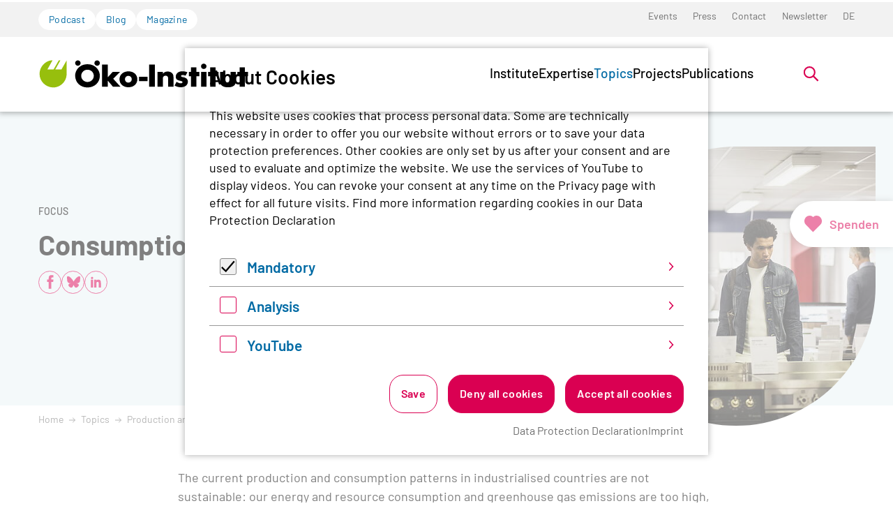

--- FILE ---
content_type: text/html; charset=utf-8
request_url: https://www.oeko.de/en/topics/sustainable-production-and-consumption/consumption-and-sufficiency/
body_size: 31200
content:
<!DOCTYPE html>
<html lang="en-GB" class="no-js">
<head>
    <meta charset="utf-8">

<!-- 
	Realisierung: wegewerk GmbH <www.wegewerk.com>

	This website is powered by TYPO3 - inspiring people to share!
	TYPO3 is a free open source Content Management Framework initially created by Kasper Skaarhoj and licensed under GNU/GPL.
	TYPO3 is copyright 1998-2026 of Kasper Skaarhoj. Extensions are copyright of their respective owners.
	Information and contribution at https://typo3.org/
-->


<title>Consumption and sufficiency | oeko.de</title>
<meta http-equiv="x-ua-compatible" content="IE=edge">
<meta name="generator" content="TYPO3 CMS">
<meta name="description" content="Efficiency, consistency and sufficiency – the Oeko-Institut’s researchers investigate all three strands of sustainable consumption. ">
<meta name="viewport" content="width=device-width, initial-scale=1">
<meta property="og:title" content="Consumption and sufficiency">
<meta property="og:description" content="Efficiency, consistency and sufficiency – the Oeko-Institut’s researchers investigate all three strands of sustainable consumption. ">
<meta property="og:image" content="https://www.oeko.de/fileadmin/_processed_/1/0/csm_Nachhaltiges-Wirtschaften-Konsum-Suffizienz_plainpicture-Maskot_b410324fa7.jpg">
<meta property="og:image:url" content="https://www.oeko.de/fileadmin/_processed_/1/0/csm_Nachhaltiges-Wirtschaften-Konsum-Suffizienz_plainpicture-Maskot_b410324fa7.jpg">
<meta property="og:image:width" content="2000">
<meta property="og:image:height" content="1050">
<meta property="og:image:alt" content="[Translate to English:] © plainpicture / Maskot">
<meta property="og:type" content="website">
<meta property="og:site_name" content="oeko.de">
<meta name="twitter:title" content="Consumption and sufficiency">
<meta name="twitter:description" content="Efficiency, consistency and sufficiency – the Oeko-Institut’s researchers investigate all three strands of sustainable consumption. ">
<meta name="twitter:image" content="https://www.oeko.de/fileadmin/_processed_/1/0/csm_Nachhaltiges-Wirtschaften-Konsum-Suffizienz_plainpicture-Maskot_b410324fa7.jpg">
<meta name="twitter:image:alt" content="[Translate to English:] © plainpicture / Maskot">
<meta name="twitter:card" content="summary">
<meta name="format-detection" content="telephone=no">


<link rel="stylesheet" href="/typo3temp/assets/compressed/merged-321c9c171f8b5c310b38c53693801e1e-104821f7323e5fa3ff527ba1c278f9b5.css?1768567231" media="all">



<script>
var TYPO3 = Object.assign(TYPO3 || {}, Object.fromEntries(Object.entries({"settings":{"TS":{"matomoMarketingContainerUrl":"https:\/\/www.oeko.de\/pwstat\/js\/container_I7yXYIav.js","matomoStatisticsContainerUrl":"https:\/\/www.oeko.de\/pwstat\/js\/container_atkrNAAT.js","matomoStatisticsSiteID":"1"}}}).filter((entry) => !['__proto__', 'prototype', 'constructor'].includes(entry[0]))));

</script>
<script src="/typo3temp/assets/compressed/merged-527853a611d198ab3ebcb9c528b85bec-1db95d9fe9b34d173bc55ada510105c7.js?1768567231"></script>
<script src="/typo3temp/assets/compressed/main.concat-98753dfd6084b346728f5005d1067729.js?1768567231" defer="defer"></script>
<script src="/typo3temp/assets/compressed/js.cookie.min-e944910191d4bf7e541af81dcbb28c78.js?1768567231" defer="defer"></script>
<script src="/typo3temp/assets/compressed/cookieman-1b5521d43b31a76b6a1c9d122bec9e2a.js?1768567231" defer="defer"></script>
<script src="/typo3temp/assets/compressed/cookieman-theme-4e30d58da6954b16cdf282c02b5e1377.js?1768567231" defer="defer"></script>
<script src="/typo3temp/assets/compressed/cookieman-init-ee82cef6b09ea9bbcb1dd053f6168f8b.js?1768567231" defer="defer"></script>


<script>
/*TS_inlineJS*/
var sitepackage_base_js_path = '/_assets/45b51a8e2bda5c04fe1342749a263e13/frontend/js/';


</script>


<meta property="og:url" content="https://www.oeko.de/en/topics/sustainable-production-and-consumption/consumption-and-sufficiency/"><link rel="apple-touch-icon" sizes="180x180" href="/_assets/45b51a8e2bda5c04fe1342749a263e13/frontend/favicons/apple-touch-icon.png?1768567192">
<link rel="icon" type="image/png" sizes="32x32" href="/_assets/45b51a8e2bda5c04fe1342749a263e13/frontend/favicons/favicon-32x32.png?1768567192">
<link rel="icon" type="image/png" sizes="16x16" href="/_assets/45b51a8e2bda5c04fe1342749a263e13/frontend/favicons/favicon-16x16.png?1768567192">
<link rel="manifest" href="/_assets/45b51a8e2bda5c04fe1342749a263e13/frontend/favicons/site.webmanifest?1768567192">
<link rel="mask-icon" href="/_assets/45b51a8e2bda5c04fe1342749a263e13/frontend/favicons/safari-pinned-tab.svg?1768567192" color="#96bd0d">
<link rel="shortcut icon" href="/_assets/45b51a8e2bda5c04fe1342749a263e13/frontend/favicons/favicon.ico?1768567192">
<meta name="msapplication-TileColor" content="#96bd0d">
<meta name="msapplication-config" content="/_assets/45b51a8e2bda5c04fe1342749a263e13/frontend/favicons/browserconfig.xml?1768567192">
<meta name="theme-color" content="#ffffff">
<style>.no-js [loading=lazy][data-src],.no-js [loading=lazy][data-srcset]{display:none}</style>
<script type="text/javascript">
    document.documentElement.classList.remove('no-js');
    document.documentElement.classList.add('js');
</script><script>
    window.MSInputMethodContext && document.documentMode && document.write('<script src="/typo3conf/ext/wwt3_sitepackage_base/Resources/Public/frontend/assets/js/ie11ObjectEntriesPolyfill.min.js"><\x2fscript>');
</script><script>
    window.MSInputMethodContext && document.documentMode && document.write('<script src="/typo3conf/ext/wwt3_sitepackage_base/Resources/Public/frontend/assets/js/ie11CustomProperties.min.js"><\x2fscript>');
</script><script>
    window.MSInputMethodContext && document.documentMode && document.write('<script src="/typo3conf/ext/wwt3_sitepackage_base/Resources/Public/frontend/assets/js/picturefill.min.js"><\x2fscript>');
</script>
<link rel="canonical" href="https://www.oeko.de/en/topics/sustainable-production-and-consumption/consumption-and-sufficiency/">

<link rel="alternate" hreflang="de-de" href="https://www.oeko.de/themen/nachhaltiges-wirtschaften/konsum-und-suffizienz/">
<link rel="alternate" hreflang="en-GB" href="https://www.oeko.de/en/topics/sustainable-production-and-consumption/consumption-and-sufficiency/">
<link rel="alternate" hreflang="x-default" href="https://www.oeko.de/themen/nachhaltiges-wirtschaften/konsum-und-suffizienz/">
</head>
<body class="page-6753 pageLayout--default pageType--standard pageDoktype--1">


<div class="skiplinks">
    <ul>
                <li>
            <a title="Jump to main content" href="#main">Jump to main content</a>
        </li>
                <li>
            <a title="Jump to the search" href="#headerSearch">Jump to the search</a>
        </li>
            </ul>
</div>

<div class="canvas">

    <div class="offcanvas offcanvas-end" tabindex="-1" id="offcanvas" aria-labelledby="offcanvas-label" data-bs-scroll="true">
    <div class="offcanvas-header">
                    <div class="headerSearch" role="search">
    <form action="/en/search/"
          data-suggest="/en/search/?type=7384" data-suggest-header="Top Treffer"
          id="headerSearch-2">
        <div class="headerSearch__field">
            <label class="headerSearch__label" for="headerSearch__q-2"><span>Full text search</span></label>
            <input class="headerSearch__q tx-solr-suggest" id="headerSearch__q-2" name="tx_solr[q]" type="search" required placeholder="Search term"
                   autocomplete="off">
        </div>
        <button class="headerSearch__submit" tabindex="-1" type="submit">
            <span>Search</span>
            <svg aria-hidden="true" class="search" xmlns="http://www.w3.org/2000/svg" width="21" height="21" viewBox="0 0 21 21">
  <g fill="none" fill-rule="evenodd" stroke="currentColor" stroke-width="2" transform="translate(2 1)">
    <circle cx="11" cy="7" r="7"/>
    <line x1=".288" x2="5.792" y1="17.712" y2="12.208" stroke-linecap="square"/>
  </g>
</svg>
        </button>
    </form>

    <button class="headerSearch__toggle" aria-expanded="false">
        <svg aria-hidden="true" class="search" xmlns="http://www.w3.org/2000/svg" width="21" height="21" viewBox="0 0 21 21">
  <g fill="none" fill-rule="evenodd" stroke="currentColor" stroke-width="2" transform="translate(2 1)">
    <circle cx="11" cy="7" r="7"/>
    <line x1=".288" x2="5.792" y1="17.712" y2="12.208" stroke-linecap="square"/>
  </g>
</svg>
        <?xml version="1.0" encoding="UTF-8"?>
<svg class="close" width="16px" height="16px" viewBox="0 0 16 16" version="1.1" xmlns="http://www.w3.org/2000/svg" xmlns:xlink="http://www.w3.org/1999/xlink">
    <g stroke="none" stroke-width="1" fill="none" fill-rule="evenodd" stroke-linecap="round">
        <g transform="translate(-9, -9)" stroke="#000000" stroke-width="2">
            <g transform="translate(10, 10)">
                <line x1="0" y1="0" x2="13.3681159" y2="13.3681159" id="Line-2"></line>
                <line x1="-3.60822483e-16" y1="0" x2="13" y2="13" id="Line-2-Copy" transform="translate(6.5, 6.5) rotate(-270) translate(-6.5, -6.5)"></line>
            </g>
        </g>
    </g>
</svg>
        <span class="label">Open search</span>
    </button>
</div>


        
        <button class="offcanvas-toggle offcanvas-hide" data-bs-toggle="offcanvas" data-bs-target="#offcanvas" aria-controls="offcanvas">
    <svg width="16px" height="16px" viewBox="0 0 16 16" version="1.1" xmlns="http://www.w3.org/2000/svg" xmlns:xlink="http://www.w3.org/1999/xlink">
        <g stroke="none" stroke-width="1" fill="none" fill-rule="evenodd" stroke-linecap="round">
            <g transform="translate(-9, -9)" stroke="#000000" stroke-width="2">
                <g transform="translate(10, 10)">
                    <line x1="0" y1="0" x2="13.3681159" y2="13.3681159" id="Line-2"></line>
                    <line x1="-3.60822483e-16" y1="0" x2="13" y2="13" id="Line-2-Copy" transform="translate(6.5, 6.5) rotate(-270) translate(-6.5, -6.5)"></line>
                </g>
            </g>
        </g>
    </svg>

    <span class="visuallyhidden">Menü</span>
</button>
    </div>

    <div class="offcanvas-body">
        <nav class="accordionNav">
    <svg class="chevron_navigation" id="accordionNav__panel-svg">
    <use href="/_assets/45b51a8e2bda5c04fe1342749a263e13/frontend/img/svg-sprite-4ea27829.svg
#chevron_navigation"></use>
</svg>

    <div class="firstLevel">
        <ul class="firstLevel__list navMenu">
                            <li class="navItem">
                    <a href="/en/institute/">Institute</a>
                                            <div class="secondLevel subNav">
                            <ul class="secondLevel__list subNav__group">
                                                                    <li>
                                                                                    <a href="/en/institute/mission-statement/">Mission Statement</a>
                                                                                                                    </li>
                                                                    <li>
                                                                                    <a href="/en/institute/organisation/">Organisation</a>
                                                                                                                    </li>
                                                                    <li>
                                                                                    <a href="/en/institute/team/">Team</a>
                                                                                                                    </li>
                                                                    <li>
                                                                                    <a href="/en/das-institut/mitgliedschaft/">Mitgliedschaft</a>
                                                                                                                    </li>
                                                                    <li>
                                                                                    <a href="/en/institute/jobs/">Jobs</a>
                                                                                                                    </li>
                                                                    <li>
                                                                                    <a href="/en/das-institut/alumni-netzwerk/">Alumni</a>
                                                                                                                    </li>
                                                            </ul>
                        </div>
                                    </li>
                            <li class="navItem">
                    <a href="/en/expertise/">Expertise</a>
                                            <div class="secondLevel subNav">
                            <ul class="secondLevel__list subNav__group">
                                                                    <li>
                                                                                    <a href="/en/expertise/research/">Research</a>
                                                                                                                    </li>
                                                                    <li>
                                                                                    <a href="/en/expertise/methodologies/">Methodologies</a>
                                                                                                                    </li>
                                                                    <li>
                                                                                    <a href="/en/expertise/networks-platforms-and-memberships/">Networks</a>
                                                                                                                    </li>
                                                            </ul>
                        </div>
                                    </li>
                            <li class="navItem">
                    <a href="/en/topics/">Topics</a>
                                            <div class="secondLevel subNav">
                            <ul class="secondLevel__list subNav__group">
                                                                    <li>
                                                                                    <a href="/en/topics/digitalisation/">Digitalisation</a>
                                                                                                                            <div class="thirdLevel">
                                                <ul class="thirdLevel__list">
                                                                                                            <li>
                                                                                                                            <a href="/en/topics/digitalisation/data-governance/">Data governance</a>
                                                                                                                    </li>
                                                                                                            <li>
                                                                                                                            <a href="/en/topics/digitalisation/digital-infrastructure/">Digital infrastructure</a>
                                                                                                                    </li>
                                                                                                            <li>
                                                                                                                            <a href="/en/topics/digitalisation/end-devices/">End devices</a>
                                                                                                                    </li>
                                                                                                            <li>
                                                                                                                            <a href="/en/topics/digitalisation/it-applications/">IT applications</a>
                                                                                                                    </li>
                                                                                                            <li>
                                                                                                                            <a href="/en/topics/digitalisation/artificial-intelligence-and-software/">Artificial intelligence and software</a>
                                                                                                                    </li>
                                                                                                    </ul>
                                            </div>
                                                                            </li>
                                                                    <li>
                                                                                    <a href="/en/topics/energy-transition-and-climate-policy/">Energy transition and climate</a>
                                                                                                                            <div class="thirdLevel">
                                                <ul class="thirdLevel__list">
                                                                                                            <li>
                                                                                                                            <a href="/en/topics/energy-transition-and-climate-policy/carbon-pricing/">Carbon pricing</a>
                                                                                                                    </li>
                                                                                                            <li>
                                                                                                                            <a href="/en/topics/energy-transition-and-climate-policy/germany/">Germany</a>
                                                                                                                    </li>
                                                                                                            <li>
                                                                                                                            <a href="/en/topics/energy-transition-and-climate-policy/renewable-energies/">Renewable energies</a>
                                                                                                                    </li>
                                                                                                            <li>
                                                                                                                            <a href="/en/topics/energy-transition-and-climate-policy/eu/">EU</a>
                                                                                                                    </li>
                                                                                                            <li>
                                                                                                                            <a href="/en/topics/energy-transition-and-climate-policy/gas-phase-out/">Gas phase-out</a>
                                                                                                                    </li>
                                                                                                            <li>
                                                                                                                            <a href="/en/topics/energy-transition-and-climate-policy/international/">International</a>
                                                                                                                    </li>
                                                                                                            <li>
                                                                                                                            <a href="/en/topics/energy-transition-and-climate-policy/coal-phase-out/">Coal phase-out</a>
                                                                                                                    </li>
                                                                                                            <li>
                                                                                                                            <a href="/en/topics/energy-transition-and-climate-policy/power-grids/">Power grids</a>
                                                                                                                    </li>
                                                                                                            <li>
                                                                                                                            <a href="/en/topics/energy-transition-and-climate-policy/green-transition-of-the-heating-sector/">Green transition of the heating sector</a>
                                                                                                                    </li>
                                                                                                            <li>
                                                                                                                            <a href="/en/topics/energy-transition-and-climate-policy/hydrogen-and-e-fuels/">Hydrogen and e-fuels</a>
                                                                                                                    </li>
                                                                                                    </ul>
                                            </div>
                                                                            </li>
                                                                    <li>
                                                                                    <a href="/en/topics/just-transition/">Just transition</a>
                                                                                                                            <div class="thirdLevel">
                                                <ul class="thirdLevel__list">
                                                                                                            <li>
                                                                                                                            <a href="/en/topics/just-transition/governance/">Governance</a>
                                                                                                                    </li>
                                                                                                            <li>
                                                                                                                            <a href="/en/topics/just-transition/participation/">Participation</a>
                                                                                                                    </li>
                                                                                                            <li>
                                                                                                                            <a href="/en/topics/just-transition/socially-just-energy-transition/">Socially just energy transition</a>
                                                                                                                    </li>
                                                                                                            <li>
                                                                                                                            <a href="/en/topics/just-transition/socially-just-transition-of-the-mobility-sector/">Socially just transition of the mobility sector</a>
                                                                                                                    </li>
                                                                                                            <li>
                                                                                                                            <a href="/en/topics/just-transition/socially-just-transition-of-the-heating-sector/">Socially just transition of the heating sector</a>
                                                                                                                    </li>
                                                                                                            <li>
                                                                                                                            <a href="/en/topics/just-transition/transdisciplinary-research/">Transdisciplinary research</a>
                                                                                                                    </li>
                                                                                                    </ul>
                                            </div>
                                                                            </li>
                                                                    <li>
                                                                                    <a href="/en/topics/nuclear-technology/">Nuclear technology</a>
                                                                                                                            <div class="thirdLevel">
                                                <ul class="thirdLevel__list">
                                                                                                            <li>
                                                                                                                            <a href="/en/topics/nuclear-technology/plant-safety/">Plant safety</a>
                                                                                                                    </li>
                                                                                                            <li>
                                                                                                                            <a href="/en/topics/nuclear-technology/decommissioning-nuclear-power-plants/">Decommissioning nuclear power plants</a>
                                                                                                                    </li>
                                                                                                            <li>
                                                                                                                            <a href="/en/topics/nuclear-technology/final-storage/">Final storage</a>
                                                                                                                    </li>
                                                                                                            <li>
                                                                                                                            <a href="/en/topics/nuclear-technology/international-nuclear-policy/">International nuclear policy</a>
                                                                                                                    </li>
                                                                                                            <li>
                                                                                                                            <a href="/en/topics/nuclear-technology/radiation-protection/">Radiation protection</a>
                                                                                                                    </li>
                                                                                                            <li>
                                                                                                                            <a href="/en/topics/nuclear-technology/interim-storage/">Interim storage</a>
                                                                                                                    </li>
                                                                                                    </ul>
                                            </div>
                                                                            </li>
                                                                    <li>
                                                                                    <a href="/en/topics/land-use-transition/">Land-use transition</a>
                                                                                                                            <div class="thirdLevel">
                                                <ul class="thirdLevel__list">
                                                                                                            <li>
                                                                                                                            <a href="/en/topics/land-use-transition/biodiversity/">Biodiversity</a>
                                                                                                                    </li>
                                                                                                            <li>
                                                                                                                            <a href="/en/topics/land-use-transition/bioeconomy/">Bioeconomy</a>
                                                                                                                    </li>
                                                                                                            <li>
                                                                                                                            <a href="/en/topics/land-use-transition/food-systems/">Food systems</a>
                                                                                                                    </li>
                                                                                                            <li>
                                                                                                                            <a href="/en/topics/land-use-transition/agriculture/">Agriculture</a>
                                                                                                                    </li>
                                                                                                            <li>
                                                                                                                            <a href="/en/topics/land-use-transition/forests/">Forests</a>
                                                                                                                    </li>
                                                                                                    </ul>
                                            </div>
                                                                            </li>
                                                                    <li>
                                                                                    <a href="/en/topics/green-transition-of-the-mobility-sector/">Green mobility</a>
                                                                                                                            <div class="thirdLevel">
                                                <ul class="thirdLevel__list">
                                                                                                            <li>
                                                                                                                            <a href="/en/topics/green-transition-of-the-mobility-sector/electromobility/">Electromobility</a>
                                                                                                                    </li>
                                                                                                            <li>
                                                                                                                            <a href="/en/topics/green-transition-of-the-mobility-sector/climate-policy-in-transport/">Climate policy in transport</a>
                                                                                                                    </li>
                                                                                                            <li>
                                                                                                                            <a href="/en/topics/green-transition-of-the-mobility-sector/aviation-and-maritime-transport/">Aviation and maritime transport</a>
                                                                                                                    </li>
                                                                                                            <li>
                                                                                                                            <a href="/en/topics/green-transition-of-the-mobility-sector/sustainability-goals-and-assessment/">Sustainability goals and assessment</a>
                                                                                                                    </li>
                                                                                                            <li>
                                                                                                                            <a href="/en/topics/green-transition-of-the-mobility-sector/public-transport-and-new-mobility-solutions/">Public transport and new mobility solutions</a>
                                                                                                                    </li>
                                                                                                    </ul>
                                            </div>
                                                                            </li>
                                                                    <li>
                                                                                    <a href="/en/topics/sustainable-production-and-consumption/">Production and consumption</a>
                                                                                                                            <div class="thirdLevel">
                                                <ul class="thirdLevel__list">
                                                                                                            <li>
                                                                                                                            <a href="/en/topics/sustainable-production-and-consumption/procurement/">Procurement</a>
                                                                                                                    </li>
                                                                                                            <li>
                                                                                                                            <a href="/en/topics/sustainable-production-and-consumption/chemicals-and-hazardous-substances/">Chemicals and hazardous substances</a>
                                                                                                                    </li>
                                                                                                            <li>
                                                                                                                            <a href="/en/topics/sustainable-production-and-consumption/finance/">Finance</a>
                                                                                                                    </li>
                                                                                                            <li>
                                                                                                                            <span class="active">Consumption and sufficiency</span>
                                                                                                                    </li>
                                                                                                            <li>
                                                                                                                            <a href="/en/topics/sustainable-production-and-consumption/products-and-technologies/">Products and technologies</a>
                                                                                                                    </li>
                                                                                                            <li>
                                                                                                                            <a href="/en/topics/sustainable-production-and-consumption/sports-and-culture/">Sports and culture</a>
                                                                                                                    </li>
                                                                                                            <li>
                                                                                                                            <a href="/en/topics/sustainable-production-and-consumption/businesses-and-supply-chains/">Businesses and supply chains</a>
                                                                                                                    </li>
                                                                                                    </ul>
                                            </div>
                                                                            </li>
                                                                    <li>
                                                                                    <a href="/en/topics/resources-transition/">Resources transition</a>
                                                                                                                            <div class="thirdLevel">
                                                <ul class="thirdLevel__list">
                                                                                                            <li>
                                                                                                                            <a href="/en/topics/resources-transition/waste-management/">Waste management</a>
                                                                                                                    </li>
                                                                                                            <li>
                                                                                                                            <a href="/en/topics/resources-transition/batteries/">Batteries</a>
                                                                                                                    </li>
                                                                                                            <li>
                                                                                                                            <a href="/en/topics/resources-transition/building-materials/">Building materials</a>
                                                                                                                    </li>
                                                                                                            <li>
                                                                                                                            <a href="/en/topics/resources-transition/circular-economy/">Circular economy</a>
                                                                                                                    </li>
                                                                                                            <li>
                                                                                                                            <a href="/en/topics/resources-transition/plastics/">Plastics</a>
                                                                                                                    </li>
                                                                                                            <li>
                                                                                                                            <a href="/en/topics/resources-transition/resource-and-product-policy/">Resource and product policy</a>
                                                                                                                    </li>
                                                                                                            <li>
                                                                                                                            <a href="/en/topics/resources-transition/raw-materials-and-mining/">Raw materials and mining</a>
                                                                                                                    </li>
                                                                                                    </ul>
                                            </div>
                                                                            </li>
                                                                    <li>
                                                                                    <a href="/en/topics/environmental-law/">Environmental law</a>
                                                                                                                            <div class="thirdLevel">
                                                <ul class="thirdLevel__list">
                                                                                                            <li>
                                                                                                                            <a href="/en/topics/environmental-law/emission-prevention-and-control-law/">Emission prevention and control law</a>
                                                                                                                    </li>
                                                                                                            <li>
                                                                                                                            <a href="/en/topics/environmental-law/climate-and-energy-law/">Climate and energy law</a>
                                                                                                                    </li>
                                                                                                            <li>
                                                                                                                            <a href="/en/topics/environmental-law/natural-resource-law/">Natural resource law</a>
                                                                                                                    </li>
                                                                                                            <li>
                                                                                                                            <a href="/en/topics/environmental-law/chemicals-law/">Chemicals law</a>
                                                                                                                    </li>
                                                                                                            <li>
                                                                                                                            <a href="/en/topics/environmental-law/environmental-litigation/">Environmental litigation</a>
                                                                                                                    </li>
                                                                                                    </ul>
                                            </div>
                                                                            </li>
                                                            </ul>
                        </div>
                                    </li>
                            <li class="navItem">
                    <a href="/en/projects/">Projects</a>
                                    </li>
                            <li class="navItem">
                    <a href="/en/publications/">Publications</a>
                                    </li>
                    </ul>
    </div>
</nav>
    </div>

    <div class="offcanvas-footer">
        <a href="#" class="button button--outline">Mitglied werden</a>
        <div class="offcanvas-footer__topicNav">
            <ul>
                                    <li>
                        <a href="/en/podcast/" class="button button--tertiary">Podcast</a>
                    </li>
                                    <li>
                        <a href="/en/blog/" class="button button--tertiary">Blog</a>
                    </li>
                                    <li>
                        <a href="/en/ecowork-magazine/" class="button button--tertiary">Magazine</a>
                    </li>
                            </ul>
        </div>
                
    
    <nav class="stackedNav">
            <ul>
                                    <li >
                    <a target="" href="/en/events/"  >Events</a>
                                    </li>
                                                <li >
                    <a target="" href="/en/press/"  >Press</a>
                                    </li>
                                                <li >
                    <a target="" href="/en/contact/"  >Contact</a>
                                    </li>
                                                <li >
                    <a target="" href="/en/newsletter/"  >Newsletter</a>
                                    </li>
                                                                    <li >
                        <a target="" href="/themen/nachhaltiges-wirtschaften/konsum-und-suffizienz/" >DE</a>
                    </li>
                                                                                                                <li >
                    <a target="" href="https://www.oeko.de/das-institut/mitgliedschaft/"  >Become a member</a>
                                    </li>
                        </ul>
    </nav>
    </div>
</div>

    <div class="canvas__onscreen">
        
<header class="documentHeader theme--default with-search">
    <div class="l-container l-container--large ">
        <div class="l-column l-column--full">
            <div class="documentHeader__container">
                                    <div class="documentHeader__navTop">
                        <div class="documentHeader__topicNav">
                            <ul>
                                                                    <li>
                                        <a href="/en/podcast/" class="button button--tertiary">Podcast</a>
                                    </li>
                                                                    <li>
                                        <a href="/en/blog/" class="button button--tertiary">Blog</a>
                                    </li>
                                                                    <li>
                                        <a href="/en/ecowork-magazine/" class="button button--tertiary">Magazine</a>
                                    </li>
                                                            </ul>
                        </div>
                        <div class="documentHeader__metaNav">
                                                            <nav class="inlineNav " aria-label="Meta Navigation">
            <ul>
                                    <li >
                    <a target="" href="/en/events/"  >Events</a>
                                    </li>
                                                <li >
                    <a target="" href="/en/press/"  >Press</a>
                                    </li>
                                                <li >
                    <a target="" href="/en/contact/"  >Contact</a>
                                    </li>
                                                <li >
                    <a target="" href="/en/newsletter/"  >Newsletter</a>
                                    </li>
                                                                    <li >
                        <a target="" href="/themen/nachhaltiges-wirtschaften/konsum-und-suffizienz/" >DE</a>
                    </li>
                                                                                                                <li >
                    <a target="" href="https://www.oeko.de/das-institut/mitgliedschaft/"  >Become a member</a>
                                    </li>
                        </ul>
    </nav>
                        </div>
                    </div>
                

                <div class="documentHeader__subContainer">
                    <div class="documentHeader__logo">
                                                    <a class="staticLogo" href="/en/" aria-label="Zur Startseite">
            <svg title="Logo Öko-Institut e.V." xmlns="http://www.w3.org/2000/svg" xml:space="preserve" baseProfile="basic" width="1142" height="170" viewBox="0 0 1142.9 170.2">
            <path d="M125 63.7H91.5l27.6-50.3h-8.5L82.2 63.6H48.8l27.6-50.4C39.7 13.2 6 47.6 6 88.8c0 41.6 33.7 73.3 71.6 74.9 38.8 1.7 75.6-31.2 75.3-75.3h.1V13.9l-28 49.8z" style="fill:#97bf0d"/>
            <path d="M266.3 133.3c-18.9 0-34.2-15.2-34.2-34.1 0-18.7 15.3-33.9 34.2-33.9s34.2 15.2 34.2 33.9c0 18.9-15.3 34.1-34.2 34.1m0-98.5c-15.8 0-31.3 4.9-42.5 13.8-15.3 12-24.5 30.7-24.5 49.5 0 38.1 28.3 65.7 67 65.7 38.3 0 67-27.8 67-64.6 0-15.8-5.6-30.6-15.8-42.2-12.8-14.7-30.1-22.2-51.2-22.2M442.9 77.3h-39.8l-26.4 29.6V37.2h-31.1v122.4h31.1v-33.4l27.8 33.4h40.9l-39.7-44.3z"/>
            <path d="M488 136.9c-10.3 0-18.4-8.5-18.4-18.8 0-10.5 8.2-18.8 18.4-18.8 10.1 0 18.3 8.3 18.3 18.8 0 10.3-8.2 18.8-18.3 18.8m.5-62.6c-27.9 0-48.6 18.3-48.6 43.3 0 26.6 19.8 45 48.6 45 28.3 0 48.4-18.4 48.4-44.2s-20.1-44.1-48.4-44.1M545.9 104.6h46v24.2h-46zM601.1 37.2h31.4v122.3h-31.4zM702 75.4c-12.1 0-18.9 3.1-26.7 12.2V77.2h-29.1v82.4h29.1v-44.2c0-5.5.9-8.6 3.1-11.5 2.9-3.5 7.4-5.5 12.1-5.5 5.1 0 9.8 2.5 11.6 6.4 1.6 3.1 1.8 4.7 1.8 13.1v41.6H733v-52.4c0-11.3-1.8-16.9-7.6-22.7-5.8-5.9-13.6-9-23.4-9M787.1 107.3c-6.2-1.5-7.1-1.6-8.2-2-3.3-1.1-4.9-2.7-4.9-4.9 0-3.6 3.7-6 9-6 5.1 0 10.4 1.3 15.8 4l9.8-18.9c-9.1-3.8-16.5-5.3-26.5-5.3-12.2 0-21.3 2.9-27.6 8.7-5.6 5.1-9.1 12.9-9.1 20.7 0 13.4 6.3 19.6 24.1 23.2 10.2 2.2 12.4 3.5 12.4 7.6 0 3.6-3.8 6.4-9.1 6.4-6.7 0-15.6-3.3-23.2-8.4L739 153.1c10.7 6.4 21.4 9.4 32.8 9.4 23.8 0 39.3-12.2 39.3-30.7 0-13.4-7.5-21.2-24-24.5M857.3 52.6h-29.1v24.7h-11.7v24.1h11.7v58.2h29.1v-58.2h16.5V77.3h-16.5zM882.8 77.2h29.1v82.3h-29.1zM961.3 52.6h-29v24.7h-11.7v24.1h11.7v58.2h29v-58.2h16.5V77.3h-16.5zM1043.2 123.9c0 10-4.8 15.1-14.4 15.1-9.8 0-14.6-5.1-14.6-15.1V77.2H986v52.3c0 21.8 14.9 33.4 42.8 33.4 27.8 0 42.7-11.6 42.7-33.4V77.2h-28.3v46.7zM1120.8 52.6h-29v24.7h-11.7v24.1h11.7v58.2h29v-58.2h16.6V77.3h-16.6zM318.7 13.6c-8.3 0-15 6.7-15 14.8 0 8.3 6.7 15 15 15 8.1 0 14.8-6.7 14.8-15 0-8-6.7-14.8-14.8-14.8M214.1 13.6c-8.3 0-15 6.7-15 14.8 0 8.3 6.7 15 15 15 8.1 0 14.8-6.7 14.8-15 0-8-6.7-14.8-14.8-14.8M897.4 31.6c-8.3 0-15 6.7-15 14.8 0 8.3 6.7 15 15 15 8.1 0 14.8-6.7 14.8-15 0-8-6.7-14.8-14.8-14.8"/>
        </svg>
    </a>
                                            </div>

                    <div class="documentHeader__navBottom__container">
                        <div class="documentHeader__mainNav">
                            <div class="mainNav is-megaNav">
                <nav aria-label="Hauptmenü" class="megaNav">
    <div class="firstLevel">
        <ul class="firstLevel__list navMenu">
                                                                                                                                                                                                                                                                                                                                                                                                                                                                                                                                                            <li class="navItem">
                    <a href="/en/institute/" >Institute</a>
                                            <div class="secondLevel subNav">
                            <div class="l-container l-container--large">
                                <div class="l-column l-column--small">
                                </div>
                                <div class="l-column l-column--large secondLevel__container" id="secondLevel__list-122">
                                                                                                                                                <ul class="secondLevel__list subNav__group">
                                                                                    <li>
                                                                                                    <span>
                                                        <a class="" href="/en/institute/mission-statement/">Mission Statement</a>
                                                                                                            </span>
                                                                                                                                            </li>
                                                                                    <li>
                                                                                                    <span>
                                                        <a class="" href="/en/institute/organisation/">Organisation</a>
                                                                                                            </span>
                                                                                                                                            </li>
                                                                                    <li>
                                                                                                    <span>
                                                        <a class="" href="/en/institute/team/">Team</a>
                                                                                                            </span>
                                                                                                                                            </li>
                                                                            </ul>
                                                                            <ul class="secondLevel__list subNav__group">
                                                                                            <li>
                                                                                                            <span>
                                                        <a class="" href="/en/das-institut/mitgliedschaft/">Mitgliedschaft</a>
                                                                                                            </span>
                                                                                                                                                        </li>
                                                                                            <li>
                                                                                                            <span>
                                                        <a class="" href="/en/institute/jobs/">Jobs</a>
                                                                                                            </span>
                                                                                                                                                        </li>
                                                                                            <li>
                                                                                                            <span>
                                                        <a class="" href="/en/das-institut/alumni-netzwerk/">Alumni</a>
                                                                                                            </span>
                                                                                                                                                        </li>
                                                                                    </ul>
                                                                    </div>
                            </div>
                        </div>
                                    </li>
                                                                                                                                                                                                                                                                                                            <li class="navItem">
                    <a href="/en/expertise/" >Expertise</a>
                                            <div class="secondLevel subNav">
                            <div class="l-container l-container--large">
                                <div class="l-column l-column--small">
                                </div>
                                <div class="l-column l-column--large secondLevel__container" id="secondLevel__list-2">
                                                                                                                                                <ul class="secondLevel__list subNav__group">
                                                                                    <li>
                                                                                                    <span>
                                                        <a class="" href="/en/expertise/research/">Research</a>
                                                                                                            </span>
                                                                                                                                            </li>
                                                                                    <li>
                                                                                                    <span>
                                                        <a class="" href="/en/expertise/methodologies/">Methodologies</a>
                                                                                                            </span>
                                                                                                                                            </li>
                                                                            </ul>
                                                                            <ul class="secondLevel__list subNav__group">
                                                                                            <li>
                                                                                                            <span>
                                                        <a class="" href="/en/expertise/networks-platforms-and-memberships/">Networks</a>
                                                                                                            </span>
                                                                                                                                                        </li>
                                                                                    </ul>
                                                                    </div>
                            </div>
                        </div>
                                    </li>
                                                                                                                                                                                                                                                                                                                                                                                                                                                                                                                                                                                                                                                                                                                                                                                                                                                                                                                                                                                                                                                                                                                                                                                                                                                                                                                                                                                                                                                                                                                                                                                                                                                                                                                                                                                                                                                                                                                                                                                                                                                                                                                                                                                                                                                                                                                                                                                                                                                                                                                                                                                                                                                                                                                                                                                                                                                                                                                                                                                                                                                                                                                                                                                                                                                                                                                                                                                                                                                                                                                                                                                                                                                                                                                                                                                                                                                                                                        <li class="navItem">
                    <a href="/en/topics/" class="active">Topics</a>
                                            <div class="secondLevel subNav">
                            <div class="l-container l-container--large">
                                <div class="l-column l-column--small">
                                </div>
                                <div class="l-column l-column--large secondLevel__container" id="secondLevel__list-4746">
                                                                                                                                                <ul class="secondLevel__list subNav__group">
                                                                                    <li>
                                                                                                    <span>
                                                        <a class="" href="/en/topics/digitalisation/">Digitalisation</a>
                                                                                                                    <button class="ww-megaMenu-aria-mangling-fix accordion-button collapsed"
                                                                    data-bs-toggle="collapse"
                                                                    data-bs-target="#accordion-item-4758"
                                                                                                                                            aria-expanded="false"
                                                                                                                                        aria-controls="accordion-item-4758"
                                                                    aria-label="Untermenü öffnen">
                                                            </button>
                                                                                                            </span>
                                                                                                                                                    <div class="accordion-collapse collapse"
                                                         id="accordion-item-4758"
                                                        data-bs-parent="#secondLevel__list-4746">
                                                        <ul class="thirdLevel__list accordion-body">
                                                                                                                            <li>
                                                                                                                                            <a href="/en/topics/digitalisation/data-governance/">Data governance</a>
                                                                                                                                    </li>
                                                                                                                            <li>
                                                                                                                                            <a href="/en/topics/digitalisation/digital-infrastructure/">Digital infrastructure</a>
                                                                                                                                    </li>
                                                                                                                            <li>
                                                                                                                                            <a href="/en/topics/digitalisation/end-devices/">End devices</a>
                                                                                                                                    </li>
                                                                                                                            <li>
                                                                                                                                            <a href="/en/topics/digitalisation/it-applications/">IT applications</a>
                                                                                                                                    </li>
                                                                                                                            <li>
                                                                                                                                            <a href="/en/topics/digitalisation/artificial-intelligence-and-software/">Artificial intelligence and software</a>
                                                                                                                                    </li>
                                                                                                                    </ul>
                                                    </div>
                                                                                            </li>
                                                                                    <li>
                                                                                                    <span>
                                                        <a class="" href="/en/topics/energy-transition-and-climate-policy/">Energy transition and climate</a>
                                                                                                                    <button class="ww-megaMenu-aria-mangling-fix accordion-button collapsed"
                                                                    data-bs-toggle="collapse"
                                                                    data-bs-target="#accordion-item-6709"
                                                                                                                                            aria-expanded="false"
                                                                                                                                        aria-controls="accordion-item-6709"
                                                                    aria-label="Untermenü öffnen">
                                                            </button>
                                                                                                            </span>
                                                                                                                                                    <div class="accordion-collapse collapse"
                                                         id="accordion-item-6709"
                                                        data-bs-parent="#secondLevel__list-4746">
                                                        <ul class="thirdLevel__list accordion-body">
                                                                                                                            <li>
                                                                                                                                            <a href="/en/topics/energy-transition-and-climate-policy/carbon-pricing/">Carbon pricing</a>
                                                                                                                                    </li>
                                                                                                                            <li>
                                                                                                                                            <a href="/en/topics/energy-transition-and-climate-policy/germany/">Germany</a>
                                                                                                                                    </li>
                                                                                                                            <li>
                                                                                                                                            <a href="/en/topics/energy-transition-and-climate-policy/renewable-energies/">Renewable energies</a>
                                                                                                                                    </li>
                                                                                                                            <li>
                                                                                                                                            <a href="/en/topics/energy-transition-and-climate-policy/eu/">EU</a>
                                                                                                                                    </li>
                                                                                                                            <li>
                                                                                                                                            <a href="/en/topics/energy-transition-and-climate-policy/gas-phase-out/">Gas phase-out</a>
                                                                                                                                    </li>
                                                                                                                            <li>
                                                                                                                                            <a href="/en/topics/energy-transition-and-climate-policy/international/">International</a>
                                                                                                                                    </li>
                                                                                                                            <li>
                                                                                                                                            <a href="/en/topics/energy-transition-and-climate-policy/coal-phase-out/">Coal phase-out</a>
                                                                                                                                    </li>
                                                                                                                            <li>
                                                                                                                                            <a href="/en/topics/energy-transition-and-climate-policy/power-grids/">Power grids</a>
                                                                                                                                    </li>
                                                                                                                            <li>
                                                                                                                                            <a href="/en/topics/energy-transition-and-climate-policy/green-transition-of-the-heating-sector/">Green transition of the heating sector</a>
                                                                                                                                    </li>
                                                                                                                            <li>
                                                                                                                                            <a href="/en/topics/energy-transition-and-climate-policy/hydrogen-and-e-fuels/">Hydrogen and e-fuels</a>
                                                                                                                                    </li>
                                                                                                                    </ul>
                                                    </div>
                                                                                            </li>
                                                                                    <li>
                                                                                                    <span>
                                                        <a class="" href="/en/topics/just-transition/">Just transition</a>
                                                                                                                    <button class="ww-megaMenu-aria-mangling-fix accordion-button collapsed"
                                                                    data-bs-toggle="collapse"
                                                                    data-bs-target="#accordion-item-6720"
                                                                                                                                            aria-expanded="false"
                                                                                                                                        aria-controls="accordion-item-6720"
                                                                    aria-label="Untermenü öffnen">
                                                            </button>
                                                                                                            </span>
                                                                                                                                                    <div class="accordion-collapse collapse"
                                                         id="accordion-item-6720"
                                                        data-bs-parent="#secondLevel__list-4746">
                                                        <ul class="thirdLevel__list accordion-body">
                                                                                                                            <li>
                                                                                                                                            <a href="/en/topics/just-transition/governance/">Governance</a>
                                                                                                                                    </li>
                                                                                                                            <li>
                                                                                                                                            <a href="/en/topics/just-transition/participation/">Participation</a>
                                                                                                                                    </li>
                                                                                                                            <li>
                                                                                                                                            <a href="/en/topics/just-transition/socially-just-energy-transition/">Socially just energy transition</a>
                                                                                                                                    </li>
                                                                                                                            <li>
                                                                                                                                            <a href="/en/topics/just-transition/socially-just-transition-of-the-mobility-sector/">Socially just transition of the mobility sector</a>
                                                                                                                                    </li>
                                                                                                                            <li>
                                                                                                                                            <a href="/en/topics/just-transition/socially-just-transition-of-the-heating-sector/">Socially just transition of the heating sector</a>
                                                                                                                                    </li>
                                                                                                                            <li>
                                                                                                                                            <a href="/en/topics/just-transition/transdisciplinary-research/">Transdisciplinary research</a>
                                                                                                                                    </li>
                                                                                                                    </ul>
                                                    </div>
                                                                                            </li>
                                                                                    <li>
                                                                                                    <span>
                                                        <a class="" href="/en/topics/nuclear-technology/">Nuclear technology</a>
                                                                                                                    <button class="ww-megaMenu-aria-mangling-fix accordion-button collapsed"
                                                                    data-bs-toggle="collapse"
                                                                    data-bs-target="#accordion-item-6727"
                                                                                                                                            aria-expanded="false"
                                                                                                                                        aria-controls="accordion-item-6727"
                                                                    aria-label="Untermenü öffnen">
                                                            </button>
                                                                                                            </span>
                                                                                                                                                    <div class="accordion-collapse collapse"
                                                         id="accordion-item-6727"
                                                        data-bs-parent="#secondLevel__list-4746">
                                                        <ul class="thirdLevel__list accordion-body">
                                                                                                                            <li>
                                                                                                                                            <a href="/en/topics/nuclear-technology/plant-safety/">Plant safety</a>
                                                                                                                                    </li>
                                                                                                                            <li>
                                                                                                                                            <a href="/en/topics/nuclear-technology/decommissioning-nuclear-power-plants/">Decommissioning nuclear power plants</a>
                                                                                                                                    </li>
                                                                                                                            <li>
                                                                                                                                            <a href="/en/topics/nuclear-technology/final-storage/">Final storage</a>
                                                                                                                                    </li>
                                                                                                                            <li>
                                                                                                                                            <a href="/en/topics/nuclear-technology/international-nuclear-policy/">International nuclear policy</a>
                                                                                                                                    </li>
                                                                                                                            <li>
                                                                                                                                            <a href="/en/topics/nuclear-technology/radiation-protection/">Radiation protection</a>
                                                                                                                                    </li>
                                                                                                                            <li>
                                                                                                                                            <a href="/en/topics/nuclear-technology/interim-storage/">Interim storage</a>
                                                                                                                                    </li>
                                                                                                                    </ul>
                                                    </div>
                                                                                            </li>
                                                                                    <li>
                                                                                                    <span>
                                                        <a class="" href="/en/topics/land-use-transition/">Land-use transition</a>
                                                                                                                    <button class="ww-megaMenu-aria-mangling-fix accordion-button collapsed"
                                                                    data-bs-toggle="collapse"
                                                                    data-bs-target="#accordion-item-6734"
                                                                                                                                            aria-expanded="false"
                                                                                                                                        aria-controls="accordion-item-6734"
                                                                    aria-label="Untermenü öffnen">
                                                            </button>
                                                                                                            </span>
                                                                                                                                                    <div class="accordion-collapse collapse"
                                                         id="accordion-item-6734"
                                                        data-bs-parent="#secondLevel__list-4746">
                                                        <ul class="thirdLevel__list accordion-body">
                                                                                                                            <li>
                                                                                                                                            <a href="/en/topics/land-use-transition/biodiversity/">Biodiversity</a>
                                                                                                                                    </li>
                                                                                                                            <li>
                                                                                                                                            <a href="/en/topics/land-use-transition/bioeconomy/">Bioeconomy</a>
                                                                                                                                    </li>
                                                                                                                            <li>
                                                                                                                                            <a href="/en/topics/land-use-transition/food-systems/">Food systems</a>
                                                                                                                                    </li>
                                                                                                                            <li>
                                                                                                                                            <a href="/en/topics/land-use-transition/agriculture/">Agriculture</a>
                                                                                                                                    </li>
                                                                                                                            <li>
                                                                                                                                            <a href="/en/topics/land-use-transition/forests/">Forests</a>
                                                                                                                                    </li>
                                                                                                                    </ul>
                                                    </div>
                                                                                            </li>
                                                                            </ul>
                                                                            <ul class="secondLevel__list subNav__group">
                                                                                            <li>
                                                                                                            <span>
                                                        <a class="" href="/en/topics/green-transition-of-the-mobility-sector/">Green mobility</a>
                                                                                                                    <button class="ww-megaMenu-aria-mangling-fix accordion-button collapsed"
                                                                    data-bs-toggle="collapse"
                                                                    data-bs-target="#accordion-item-6743"
                                                                                                                                            aria-expanded="false"
                                                                                                                                        aria-controls="accordion-item-6743"
                                                                    aria-label="Untermenü öffnen">
                                                            </button>
                                                                                                            </span>
                                                                                                                                                                <div class="accordion-collapse collapse"
                                                             id="accordion-item-6743"
                                                             data-bs-parent="#secondLevel__list-4746">
                                                            <ul class="thirdLevel__list accordion-body">
                                                                                                                                    <li>
                                                                                                                                                    <a href="/en/topics/green-transition-of-the-mobility-sector/electromobility/">Electromobility</a>
                                                                                                                                            </li>
                                                                                                                                    <li>
                                                                                                                                                    <a href="/en/topics/green-transition-of-the-mobility-sector/climate-policy-in-transport/">Climate policy in transport</a>
                                                                                                                                            </li>
                                                                                                                                    <li>
                                                                                                                                                    <a href="/en/topics/green-transition-of-the-mobility-sector/aviation-and-maritime-transport/">Aviation and maritime transport</a>
                                                                                                                                            </li>
                                                                                                                                    <li>
                                                                                                                                                    <a href="/en/topics/green-transition-of-the-mobility-sector/sustainability-goals-and-assessment/">Sustainability goals and assessment</a>
                                                                                                                                            </li>
                                                                                                                                    <li>
                                                                                                                                                    <a href="/en/topics/green-transition-of-the-mobility-sector/public-transport-and-new-mobility-solutions/">Public transport and new mobility solutions</a>
                                                                                                                                            </li>
                                                                                                                            </ul>
                                                        </div>
                                                                                                    </li>
                                                                                            <li>
                                                                                                            <span>
                                                        <a class="active" href="/en/topics/sustainable-production-and-consumption/">Production and consumption</a>
                                                                                                                    <button class="ww-megaMenu-aria-mangling-fix accordion-button collapsed"
                                                                    data-bs-toggle="collapse"
                                                                    data-bs-target="#accordion-item-6750"
                                                                                                                                            aria-expanded="false"
                                                                                                                                        aria-controls="accordion-item-6750"
                                                                    aria-label="Untermenü öffnen">
                                                            </button>
                                                                                                            </span>
                                                                                                                                                                <div class="accordion-collapse collapse"
                                                             id="accordion-item-6750"
                                                             data-bs-parent="#secondLevel__list-4746">
                                                            <ul class="thirdLevel__list accordion-body">
                                                                                                                                    <li>
                                                                                                                                                    <a href="/en/topics/sustainable-production-and-consumption/procurement/">Procurement</a>
                                                                                                                                            </li>
                                                                                                                                    <li>
                                                                                                                                                    <a href="/en/topics/sustainable-production-and-consumption/chemicals-and-hazardous-substances/">Chemicals and hazardous substances</a>
                                                                                                                                            </li>
                                                                                                                                    <li>
                                                                                                                                                    <a href="/en/topics/sustainable-production-and-consumption/finance/">Finance</a>
                                                                                                                                            </li>
                                                                                                                                    <li>
                                                                                                                                                    <span
                                                                                class="active">Consumption and sufficiency</span>
                                                                                                                                            </li>
                                                                                                                                    <li>
                                                                                                                                                    <a href="/en/topics/sustainable-production-and-consumption/products-and-technologies/">Products and technologies</a>
                                                                                                                                            </li>
                                                                                                                                    <li>
                                                                                                                                                    <a href="/en/topics/sustainable-production-and-consumption/sports-and-culture/">Sports and culture</a>
                                                                                                                                            </li>
                                                                                                                                    <li>
                                                                                                                                                    <a href="/en/topics/sustainable-production-and-consumption/businesses-and-supply-chains/">Businesses and supply chains</a>
                                                                                                                                            </li>
                                                                                                                            </ul>
                                                        </div>
                                                                                                    </li>
                                                                                            <li>
                                                                                                            <span>
                                                        <a class="" href="/en/topics/resources-transition/">Resources transition</a>
                                                                                                                    <button class="ww-megaMenu-aria-mangling-fix accordion-button collapsed"
                                                                    data-bs-toggle="collapse"
                                                                    data-bs-target="#accordion-item-6758"
                                                                                                                                            aria-expanded="false"
                                                                                                                                        aria-controls="accordion-item-6758"
                                                                    aria-label="Untermenü öffnen">
                                                            </button>
                                                                                                            </span>
                                                                                                                                                                <div class="accordion-collapse collapse"
                                                             id="accordion-item-6758"
                                                             data-bs-parent="#secondLevel__list-4746">
                                                            <ul class="thirdLevel__list accordion-body">
                                                                                                                                    <li>
                                                                                                                                                    <a href="/en/topics/resources-transition/waste-management/">Waste management</a>
                                                                                                                                            </li>
                                                                                                                                    <li>
                                                                                                                                                    <a href="/en/topics/resources-transition/batteries/">Batteries</a>
                                                                                                                                            </li>
                                                                                                                                    <li>
                                                                                                                                                    <a href="/en/topics/resources-transition/building-materials/">Building materials</a>
                                                                                                                                            </li>
                                                                                                                                    <li>
                                                                                                                                                    <a href="/en/topics/resources-transition/circular-economy/">Circular economy</a>
                                                                                                                                            </li>
                                                                                                                                    <li>
                                                                                                                                                    <a href="/en/topics/resources-transition/plastics/">Plastics</a>
                                                                                                                                            </li>
                                                                                                                                    <li>
                                                                                                                                                    <a href="/en/topics/resources-transition/resource-and-product-policy/">Resource and product policy</a>
                                                                                                                                            </li>
                                                                                                                                    <li>
                                                                                                                                                    <a href="/en/topics/resources-transition/raw-materials-and-mining/">Raw materials and mining</a>
                                                                                                                                            </li>
                                                                                                                            </ul>
                                                        </div>
                                                                                                    </li>
                                                                                            <li>
                                                                                                            <span>
                                                        <a class="" href="/en/topics/environmental-law/">Environmental law</a>
                                                                                                                    <button class="ww-megaMenu-aria-mangling-fix accordion-button collapsed"
                                                                    data-bs-toggle="collapse"
                                                                    data-bs-target="#accordion-item-6766"
                                                                                                                                            aria-expanded="false"
                                                                                                                                        aria-controls="accordion-item-6766"
                                                                    aria-label="Untermenü öffnen">
                                                            </button>
                                                                                                            </span>
                                                                                                                                                                <div class="accordion-collapse collapse"
                                                             id="accordion-item-6766"
                                                             data-bs-parent="#secondLevel__list-4746">
                                                            <ul class="thirdLevel__list accordion-body">
                                                                                                                                    <li>
                                                                                                                                                    <a href="/en/topics/environmental-law/emission-prevention-and-control-law/">Emission prevention and control law</a>
                                                                                                                                            </li>
                                                                                                                                    <li>
                                                                                                                                                    <a href="/en/topics/environmental-law/climate-and-energy-law/">Climate and energy law</a>
                                                                                                                                            </li>
                                                                                                                                    <li>
                                                                                                                                                    <a href="/en/topics/environmental-law/natural-resource-law/">Natural resource law</a>
                                                                                                                                            </li>
                                                                                                                                    <li>
                                                                                                                                                    <a href="/en/topics/environmental-law/chemicals-law/">Chemicals law</a>
                                                                                                                                            </li>
                                                                                                                                    <li>
                                                                                                                                                    <a href="/en/topics/environmental-law/environmental-litigation/">Environmental litigation</a>
                                                                                                                                            </li>
                                                                                                                            </ul>
                                                        </div>
                                                                                                    </li>
                                                                                    </ul>
                                                                    </div>
                            </div>
                        </div>
                                    </li>
                                                            <li class="navItem">
                    <a href="/en/projects/" >Projects</a>
                                    </li>
                                                            <li class="navItem">
                    <a href="/en/publications/" >Publications</a>
                                    </li>
                    </ul>
    </div>
</nav>
    </div>                        </div>
                                                    <div class="documentHeader__search">
                                                                    <div class="headerSearch" role="search">
    <form action="/en/search/"
          data-suggest="/en/search/?type=7384" data-suggest-header="Top Treffer"
          id="headerSearch-1">
        <div class="headerSearch__field">
            <label class="headerSearch__label" for="headerSearch__q-1"><span>Full text search</span></label>
            <input class="headerSearch__q tx-solr-suggest" id="headerSearch__q-1" name="tx_solr[q]" type="search" required placeholder="Search term"
                   autocomplete="off">
        </div>
        <button class="headerSearch__submit" tabindex="-1" type="submit">
            <span>Search</span>
            <svg aria-hidden="true" class="search" xmlns="http://www.w3.org/2000/svg" width="21" height="21" viewBox="0 0 21 21">
  <g fill="none" fill-rule="evenodd" stroke="currentColor" stroke-width="2" transform="translate(2 1)">
    <circle cx="11" cy="7" r="7"/>
    <line x1=".288" x2="5.792" y1="17.712" y2="12.208" stroke-linecap="square"/>
  </g>
</svg>
        </button>
    </form>

    <button class="headerSearch__toggle" aria-expanded="false">
        <svg aria-hidden="true" class="search" xmlns="http://www.w3.org/2000/svg" width="21" height="21" viewBox="0 0 21 21">
  <g fill="none" fill-rule="evenodd" stroke="currentColor" stroke-width="2" transform="translate(2 1)">
    <circle cx="11" cy="7" r="7"/>
    <line x1=".288" x2="5.792" y1="17.712" y2="12.208" stroke-linecap="square"/>
  </g>
</svg>
        <?xml version="1.0" encoding="UTF-8"?>
<svg class="close" width="16px" height="16px" viewBox="0 0 16 16" version="1.1" xmlns="http://www.w3.org/2000/svg" xmlns:xlink="http://www.w3.org/1999/xlink">
    <g stroke="none" stroke-width="1" fill="none" fill-rule="evenodd" stroke-linecap="round">
        <g transform="translate(-9, -9)" stroke="#000000" stroke-width="2">
            <g transform="translate(10, 10)">
                <line x1="0" y1="0" x2="13.3681159" y2="13.3681159" id="Line-2"></line>
                <line x1="-3.60822483e-16" y1="0" x2="13" y2="13" id="Line-2-Copy" transform="translate(6.5, 6.5) rotate(-270) translate(-6.5, -6.5)"></line>
            </g>
        </g>
    </g>
</svg>
        <span class="label">Open search</span>
    </button>
</div>


                                                            </div>
                                            </div>

                                            <div class="documentHeader__mobile">
                            <button class="offcanvas-toggle offcanvas-show"
        data-bs-toggle="offcanvas"
        data-bs-target="#offcanvas"
        aria-controls="offcanvas">

    <svg xmlns="http://www.w3.org/2000/svg" width="32" height="32" viewBox="0 0 32 32">
        <path d="M30 15.5C30.5522847 15.5 31 15.9477153 31 16.5 31 17.0128358 30.6139598 17.4355072 30.1166211 17.4932723L30 17.5 2 17.5C1.44771525 17.5 1 17.0522847 1 16.5 1 15.9871642 1.38604019 15.5644928 1.88337887 15.5067277L2 15.5 30 15.5ZM30 4.5C30.5522847 4.5 31 4.94771525 31 5.5 31 6.01283584 30.6139598 6.43550716 30.1166211 6.49327227L30 6.5 2 6.5C1.44771525 6.5 1 6.05228475 1 5.5 1 4.98716416 1.38604019 4.56449284 1.88337887 4.50672773L2 4.5 30 4.5ZM30 26.5C30.5522847 26.5 31 26.9477153 31 27.5 31 28.0128358 30.6139598 28.4355072 30.1166211 28.4932723L30 28.5 2 28.5C1.44771525 28.5 1 28.0522847 1 27.5 1 26.9871642 1.38604019 26.5644928 1.88337887 26.5067277L2 26.5 30 26.5Z"/>
    </svg>

    <span class="visuallyhidden">Menü</span>
</button>
                        </div>
                                    </div>
            </div>
        </div>
    </div>

                            
                                                        </header>

        <main id="main" class="documentMain">
                
            <a href="https://www.oeko.de/en/spenden/" class="sticky-element">
        <svg class="decoration_heart" >
    <use href="/_assets/45b51a8e2bda5c04fe1342749a263e13/frontend/img/svg-sprite-4ea27829.svg
#decoration_heart"></use>
</svg>
        <span>Spenden</span>
    </a>

        <article class="documentContent">
                            

<header class="contentHeader contentHeader--overlayHeader has-sharing">
    <div class="l-container l-container--full">
        <div class="l-column l-column--full">
            
<div class="overlayHeader ">
  <div class="overlayHeader__wrapper">

    <div class="c-container c-container--large">
      <div class="c-column c-column--large">
        <div class="overlayHeader__content">
                                                  
                      <div class="overlayHeader__superHeadline">Focus</div>
          
          <h1 class="overlayHeader__title">Consumption and sufficiency</h1>

          
          
          
                      <div class="overlayHeader__sharing">
              <div class="sharing ">
    <h2 class="sharing__title">Share</h2>
    <ul>
                    <li>
                <a href="http://www.facebook.com/sharer/sharer.php?u=https%3A%2F%2Fwww.oeko.de%2Fen%2Ftopics%2Fsustainable-production-and-consumption%2Fconsumption-and-sufficiency%2F" target="_blank" class="sharing__link facebook">
                                            <span class="sharing__icon">
                            <svg class="sharing_sharing--facebook" >
    <use href="/_assets/45b51a8e2bda5c04fe1342749a263e13/frontend/img/svg-sprite-4ea27829.svg
#sharing_sharing--facebook"></use>
</svg>
                        </span>
                                        <span>Facebook</span>
                </a>
            </li>
                    <li>
                <a href="https://bsky.app/intent/compose?text=https%3A%2F%2Fwww.oeko.de%2Fen%2Ftopics%2Fsustainable-production-and-consumption%2Fconsumption-and-sufficiency%2F" target="_blank" class="sharing__link bluesky">
                                            <span class="sharing__icon">
                            <svg class="sharing_sharing--bluesky" >
    <use href="/_assets/45b51a8e2bda5c04fe1342749a263e13/frontend/img/svg-sprite-4ea27829.svg
#sharing_sharing--bluesky"></use>
</svg>
                        </span>
                                        <span>Bluesky</span>
                </a>
            </li>
                    <li>
                <a href="https://www.linkedin.com/shareArticle?mini=true&amp;url=https%3A%2F%2Fwww.oeko.de%2Fen%2Ftopics%2Fsustainable-production-and-consumption%2Fconsumption-and-sufficiency%2F" target="_blank" class="sharing__link linkedin">
                                            <span class="sharing__icon">
                            <svg class="sharing_sharing--linkedin" >
    <use href="/_assets/45b51a8e2bda5c04fe1342749a263e13/frontend/img/svg-sprite-4ea27829.svg
#sharing_sharing--linkedin"></use>
</svg>
                        </span>
                                        <span>LinkedIn</span>
                </a>
            </li>
        
            </ul>
</div>

            </div>
                  </div>
      </div>

      <div class="c-column c-column--small">
                  <div class="overlayHeader__media">
                <figure class="figure figure--image figure-has-figcaption"
        style="--image-width: 900px;--image-height: 900px">
            <div class="figure__mediaContainer">
                                                <noscript>
        <img src="/fileadmin/_processed_/1/0/csm_Nachhaltiges-Wirtschaften-Konsum-Suffizienz_plainpicture-Maskot_6f19b9b3aa.jpg" loading="lazy"
             class="lazyload"             width="900"             height="900"             alt="© plainpicture / Maskot"
                         srcset="/fileadmin/_processed_/1/0/csm_Nachhaltiges-Wirtschaften-Konsum-Suffizienz_plainpicture-Maskot_7c48f8d7a8.jpg 320w,
/fileadmin/_processed_/1/0/csm_Nachhaltiges-Wirtschaften-Konsum-Suffizienz_plainpicture-Maskot_2d9fb40b7c.jpg 480w,
/fileadmin/_processed_/1/0/csm_Nachhaltiges-Wirtschaften-Konsum-Suffizienz_plainpicture-Maskot_957cfab569.jpg 640w,
/fileadmin/_processed_/1/0/csm_Nachhaltiges-Wirtschaften-Konsum-Suffizienz_plainpicture-Maskot_e1ec80970e.jpg 784w,
/fileadmin/_processed_/1/0/csm_Nachhaltiges-Wirtschaften-Konsum-Suffizienz_plainpicture-Maskot_3e29d652bf.jpg 912w,
/fileadmin/_processed_/1/0/csm_Nachhaltiges-Wirtschaften-Konsum-Suffizienz_plainpicture-Maskot_b5f749c67e.jpg 1024w,
/fileadmin/_processed_/1/0/csm_Nachhaltiges-Wirtschaften-Konsum-Suffizienz_plainpicture-Maskot_c374ac0eaf.jpg 1440w">
    </noscript>
<img src="[data-uri]"
     class="lazyload"         width="900"     height="900"     alt="© plainpicture / Maskot"
             data-src="[data-uri]" data-srcset="/fileadmin/_processed_/1/0/csm_Nachhaltiges-Wirtschaften-Konsum-Suffizienz_plainpicture-Maskot_7c48f8d7a8.jpg 320w,
/fileadmin/_processed_/1/0/csm_Nachhaltiges-Wirtschaften-Konsum-Suffizienz_plainpicture-Maskot_2d9fb40b7c.jpg 480w,
/fileadmin/_processed_/1/0/csm_Nachhaltiges-Wirtschaften-Konsum-Suffizienz_plainpicture-Maskot_957cfab569.jpg 640w,
/fileadmin/_processed_/1/0/csm_Nachhaltiges-Wirtschaften-Konsum-Suffizienz_plainpicture-Maskot_e1ec80970e.jpg 784w,
/fileadmin/_processed_/1/0/csm_Nachhaltiges-Wirtschaften-Konsum-Suffizienz_plainpicture-Maskot_3e29d652bf.jpg 912w,
/fileadmin/_processed_/1/0/csm_Nachhaltiges-Wirtschaften-Konsum-Suffizienz_plainpicture-Maskot_b5f749c67e.jpg 1024w,
/fileadmin/_processed_/1/0/csm_Nachhaltiges-Wirtschaften-Konsum-Suffizienz_plainpicture-Maskot_c374ac0eaf.jpg 1440w" data-sizes="auto">
                                    </div>
    
            <figcaption class="figure__figcaption">
            
                            <div class="figure__copyright">
                    <p>© plainpicture / Maskot</p>
                </div>
                    </figcaption>
    </figure>

          </div>
              </div>
    </div>
  </div>

      <div class="c-container c-container--large">
      <div class="c-column c-column--full">
        <div class="overlayHeader__breadcrumbs">
          

            <nav class="breadcrumbsNav"
            >
            <strong>You are here:</strong>
            <ol>
                                                            <li>
                                                        <a href="/en/">Home</a>
                        </li>
                                                                                <li>
                                                            <span class="icon"><?xml version="1.0" encoding="UTF-8"?>
<svg width="11px" height="8px" viewBox="0 0 11 8" version="1.1" xmlns="http://www.w3.org/2000/svg" xmlns:xlink="http://www.w3.org/1999/xlink">
    <g id="Symbols" stroke="none" stroke-width="1" fill="none" fill-rule="evenodd" stroke-linecap="round" stroke-linejoin="round">
        <g id="Pfeil_Breadcrumb" transform="translate(1.000000, 1.000000)" stroke="#6E6E6E">
            <g id="Group" transform="translate(0.388889, 0.000000)">
                <line x1="0" y1="3" x2="8" y2="3" id="Line-4"></line>
                <polyline id="Path-2" points="5.07407407 0 8.14814815 3 5.07407407 6"></polyline>
            </g>
        </g>
    </g>
</svg></span>
                                                        <a href="/en/topics/">Topics</a>
                        </li>
                                                                                <li>
                                                            <span class="icon"><?xml version="1.0" encoding="UTF-8"?>
<svg width="11px" height="8px" viewBox="0 0 11 8" version="1.1" xmlns="http://www.w3.org/2000/svg" xmlns:xlink="http://www.w3.org/1999/xlink">
    <g id="Symbols" stroke="none" stroke-width="1" fill="none" fill-rule="evenodd" stroke-linecap="round" stroke-linejoin="round">
        <g id="Pfeil_Breadcrumb" transform="translate(1.000000, 1.000000)" stroke="#6E6E6E">
            <g id="Group" transform="translate(0.388889, 0.000000)">
                <line x1="0" y1="3" x2="8" y2="3" id="Line-4"></line>
                <polyline id="Path-2" points="5.07407407 0 8.14814815 3 5.07407407 6"></polyline>
            </g>
        </g>
    </g>
</svg></span>
                                                        <a href="/en/topics/sustainable-production-and-consumption/">Production and consumption</a>
                        </li>
                                                                                    </ol>
        </nav>
            </div>
      </div>
    </div>
  </div>

        </div>
    </div>
</header>
            
            <section class="contentMain">
                <div class="documentContent__sharingContainer">
                    
                    
                    
                                                                <section class="documentContent__content">
                            <!-- TYPO3SEARCH_begin -->
                                    
        
    <section id="c3872" class="co space-before- space-after- default  coTextmedia co--small" >
        <div class="co__container">
                            

                                        <div class="co__main">
                                                        
                    <div class="co__rteContent rteContent">
                                    <p class="I-Standardtext">The current production and consumption patterns in industrialised countries are not sustainable: our energy and resource consumption and greenhouse gas emissions are too high, we produce too much waste, and we are destroying the natural ecosystems on which our lives depend. However, there are many promising strategies that would enable us to switch to more sustainable consumption while avoiding overexploitation of resources and making use of renewable raw materials. Regulations that aim to increase energy efficiency, innovative and sustainably produced goods, labels that guide consumers towards sustainable consumption options, and modification of our consumption patterns all have a role to play here. In particular, a shift in mindset towards reduced but more conscious consumption would help us to respect the Earth’s ecological limits.</p> <p class="I-Standardtext">Efficiency, consistency and sufficiency – the Oeko-Institut’s researchers investigate all three strands of sustainable consumption. They devise methodologies for the assessment of eco-friendly products and services and support the development of sustainability criteria. They also produce strategies that policy-makers can use to initiate and promote sustainable behaviour, and they analyse potential policy instruments in terms of their effectiveness, efficiency, distribution effects and acceptance.</p>
                            </div>
        
                                </div>

                            
            
                                </div>

        
                    </section>

    <section id="c3871" class="co space-before- space-after- default  coMenu_section co--small" >
        <div class="co__container">
                                                                    <div class="co__header ">
                        




<div class="co__headlines">
    
            <h2 class="co__title">
                            Overview
            
                    </h2>
    </div>

                    </div>
                

                                        <div class="co__main">
                
    
    <nav class="stackedNav">
            <ul>
                                    <li >
                    <a target="" href="/en/topics/sustainable-production-and-consumption/consumption-and-sufficiency/#c14568"  >News</a>
                                    </li>
                                                <li >
                    <a target="" href="/en/topics/sustainable-production-and-consumption/consumption-and-sufficiency/#c14688"  >Projects</a>
                                    </li>
                                                <li >
                    <a target="" href="/en/topics/sustainable-production-and-consumption/consumption-and-sufficiency/#c14817"  >Publications</a>
                                    </li>
                                                <li >
                    <a target="" href="/en/topics/sustainable-production-and-consumption/consumption-and-sufficiency/#c15059"  >Infographics</a>
                                    </li>
                                                <li >
                    <a target="" href="/en/topics/sustainable-production-and-consumption/consumption-and-sufficiency/#c3863"  >Contacts</a>
                                    </li>
                        </ul>
    </nav>
    </div>

                            
            
                                </div>

        
                    </section>

<section class="co coShortcut co--large
					            default frame-type-shortcut
					            layout-1 "
                             id="c14568"><div class="co__container"><a id="c14569"></a>
    <section id="c4380" class="co space-before- space-after- default emphasis coWwt3list_recordlist co--large" >
        <div class="co__container">
                                        <div class="co__header">
            




<div class="co__headlines">
    
            <h2 class="co__title">
                            News
            
                    </h2>
    </div>

        </div>
    
    
            <div class="co__main" id="list-c4380" role="region" aria-live="polite">
                            

<ul class="teaserList  teaserType-basicteaser teaserList--tiny"
>
        <li class="teaserList__item"
          data-jump="R-4380" >
        


<article class="basicTeaser  fe-login" is="basicTeaser">
    <a href="/en/blog/renewable-europe/" class="basicTeaser__wrapper">
                    <div class="basicTeaser__media media-is-">
                                                                                                                                            <figure class="figure figure--image figure-has-figcaption"
        style="--image-width: 704px;--image-height: 396px">
            <div class="figure__mediaContainer">
                                                <noscript>
        <img src="/fileadmin/_processed_/5/0/csm_Energiewende-Klimapolitik_plainpicutre-Cavan-Images_893a0d6597.jpg" loading="lazy"
             class="lazyload"             width="704"             height="396"             alt="Reparatur von Solarpanelen"
                         srcset="/fileadmin/_processed_/5/0/csm_Energiewende-Klimapolitik_plainpicutre-Cavan-Images_01f0e0bf1a.jpg 320w,
/fileadmin/_processed_/5/0/csm_Energiewende-Klimapolitik_plainpicutre-Cavan-Images_9377b10955.jpg 480w,
/fileadmin/_processed_/5/0/csm_Energiewende-Klimapolitik_plainpicutre-Cavan-Images_c2bd52b1ad.jpg 640w,
/fileadmin/_processed_/5/0/csm_Energiewende-Klimapolitik_plainpicutre-Cavan-Images_2eb990e12c.jpg 784w">
    </noscript>
<img src="[data-uri]"
     class="lazyload"         width="704"     height="396"     alt="Reparatur von Solarpanelen"
             data-src="[data-uri]" data-srcset="/fileadmin/_processed_/5/0/csm_Energiewende-Klimapolitik_plainpicutre-Cavan-Images_01f0e0bf1a.jpg 320w,
/fileadmin/_processed_/5/0/csm_Energiewende-Klimapolitik_plainpicutre-Cavan-Images_9377b10955.jpg 480w,
/fileadmin/_processed_/5/0/csm_Energiewende-Klimapolitik_plainpicutre-Cavan-Images_c2bd52b1ad.jpg 640w,
/fileadmin/_processed_/5/0/csm_Energiewende-Klimapolitik_plainpicutre-Cavan-Images_2eb990e12c.jpg 784w" data-sizes="auto">
                                    </div>
    
            <figcaption class="figure__figcaption">
            
                            <div class="figure__copyright">
                    <p>© plainpicture/Cavan Images</p>
                </div>
                    </figcaption>
    </figure>

            </div>
        
        
        <div class="basicTeaser__content">
            
                                    <h3 class="basicTeaser__title">Renewable Europe</h3>

                            <p class="basicTeaser__meta">
                                                                        <span class="meta meta__Inhaltstyp">Blog</span>
                                                                                                <span class="meta meta__date">01/08/2026</span>
                                                            </p>
            
                            <p class="basicTeaser__text">
                    More than 11 per cent from solar. A good 17 per cent from wind. Over 47 per cent from renewables. Their contribution to Europe’s electricity supply has steadily increased. And when it comes to final energy consumption, too, solar, wind and other renewables have become key players in the European energy system in recent years, currently accounting for a 23 per cent share. The EU has set itself an even more ambitious renewables target of 42.5 per cent of final energy consumption by 2030. How can it be reached? We spoke with Seda Orhan, Head of Energy at Climate Action Network (CAN) Europe.
                </p>
            
            
            
        </div>
    </a>

    
    </article>
        </li>
        <li class="teaserList__item"
          data-jump="C-4380" >
            


<article class="basicTeaser  fe-login" is="basicTeaser">
    <a href="/en/blog/cop30-negotiations-on-carbon-markets/" class="basicTeaser__wrapper">
                    <div class="basicTeaser__media media-is-">
                                                                                                                                            <figure class="figure figure--image figure-has-figcaption"
        style="--image-width: 704px;--image-height: 396px">
            <div class="figure__mediaContainer">
                                                <noscript>
        <img src="/fileadmin/_processed_/4/f/csm_Blogheader-COP30_entrance_8595796fb9.jpg" loading="lazy"
             class="lazyload"             width="704"             height="396"             alt=""
                         srcset="/fileadmin/_processed_/4/f/csm_Blogheader-COP30_entrance_96f028b4a5.jpg 320w,
/fileadmin/_processed_/4/f/csm_Blogheader-COP30_entrance_1defee5d18.jpg 480w,
/fileadmin/_processed_/4/f/csm_Blogheader-COP30_entrance_2d88777278.jpg 640w,
/fileadmin/_processed_/4/f/csm_Blogheader-COP30_entrance_8684aee6ae.jpg 784w">
    </noscript>
<img src="[data-uri]"
     class="lazyload"         width="704"     height="396"     alt=""
             data-src="[data-uri]" data-srcset="/fileadmin/_processed_/4/f/csm_Blogheader-COP30_entrance_96f028b4a5.jpg 320w,
/fileadmin/_processed_/4/f/csm_Blogheader-COP30_entrance_1defee5d18.jpg 480w,
/fileadmin/_processed_/4/f/csm_Blogheader-COP30_entrance_2d88777278.jpg 640w,
/fileadmin/_processed_/4/f/csm_Blogheader-COP30_entrance_8684aee6ae.jpg 784w" data-sizes="auto">
                                    </div>
    
            <figcaption class="figure__figcaption">
            
                            <div class="figure__copyright">
                    <p>© Lambert Schneider</p>
                </div>
                    </figcaption>
    </figure>

            </div>
        
        
        <div class="basicTeaser__content">
                            <p class="basicTeaser__superHeadline">Integrity, transparency, accountability and inclusivity in the focus</p>
            
                                    <h3 class="basicTeaser__title">COP30 negotiations on carbon markets</h3>

                            <p class="basicTeaser__meta">
                                                                        <span class="meta meta__Inhaltstyp">Blog</span>
                                                                                                <span class="meta meta__date">12/15/2025</span>
                                                            </p>
            
                            <p class="basicTeaser__text">
                    After the rulebook on Article 6 of the Paris Agreement was finalized at COP29 in Baku, international negotiations shifted from developing rules towards providing further guidance on implementation. Key areas addressed in decisions on Articles 6.4 and 6.2 included integrity, transparency, accountability and inclusivity. Another milestone was the decision to close the Clean Development Mechanism (CDM) over the next two years, with operations ceasing in a staged approach.
                </p>
            
            
            
        </div>
    </a>

    
    </article>
        </li>
        <li class="teaserList__item"
          data-jump="G-4380" >
            


<article class="basicTeaser  fe-login" is="basicTeaser">
    <a href="/en/blog/guzman-renovable-how-a-tiny-village-is-powering-spains-local-energy-transition/" class="basicTeaser__wrapper">
                    <div class="basicTeaser__media media-is-">
                                                                                                                                            <figure class="figure figure--image figure-has-figcaption"
        style="--image-width: 704px;--image-height: 396px">
            <div class="figure__mediaContainer">
                                                <noscript>
        <img src="/fileadmin/_processed_/2/9/csm_Blog-Spanien-Guzman_66312cb9fa.jpg" loading="lazy"
             class="lazyload"             width="704"             height="396"             alt="Puebla de Guzmán in Spanien von oben"
                         srcset="/fileadmin/_processed_/2/9/csm_Blog-Spanien-Guzman_f1ceacf460.jpg 320w,
/fileadmin/_processed_/2/9/csm_Blog-Spanien-Guzman_817d324c17.jpg 480w,
/fileadmin/_processed_/2/9/csm_Blog-Spanien-Guzman_e592e84b38.jpg 640w,
/fileadmin/_processed_/2/9/csm_Blog-Spanien-Guzman_f33ce2eaed.jpg 784w">
    </noscript>
<img src="[data-uri]"
     class="lazyload"         width="704"     height="396"     alt="Puebla de Guzmán in Spanien von oben"
             data-src="[data-uri]" data-srcset="/fileadmin/_processed_/2/9/csm_Blog-Spanien-Guzman_f1ceacf460.jpg 320w,
/fileadmin/_processed_/2/9/csm_Blog-Spanien-Guzman_817d324c17.jpg 480w,
/fileadmin/_processed_/2/9/csm_Blog-Spanien-Guzman_e592e84b38.jpg 640w,
/fileadmin/_processed_/2/9/csm_Blog-Spanien-Guzman_f33ce2eaed.jpg 784w" data-sizes="auto">
                                    </div>
    
            <figcaption class="figure__figcaption">
            
                            <div class="figure__copyright">
                    <p>© Sibylle Braungardt</p>
                </div>
                    </figcaption>
    </figure>

            </div>
        
        
        <div class="basicTeaser__content">
            
                                    <h3 class="basicTeaser__title">Guzman Renovable: How a tiny village is powering Spain’s local energy transition</h3>

                            <p class="basicTeaser__meta">
                                                                        <span class="meta meta__Inhaltstyp">Blog</span>
                                                                                                <span class="meta meta__date">12/01/2025</span>
                                                            </p>
            
                            <p class="basicTeaser__text">
                    One of Spain's first rural energy communities has been established on the Burgos plateau. Dr Sibylle Braungardt describes how the community achieved this in this blog post.
                </p>
            
            
            
        </div>
    </a>

    
    </article>
        </li>
        <li class="teaserList__item"
          data-jump="D-4380" >
            


<article class="basicTeaser  fe-login" is="basicTeaser">
    <a href="/en/news/press-releases/designing-artificial-intelligence-to-be-environmentally-friendly/" class="basicTeaser__wrapper">
                    <div class="basicTeaser__media media-is-">
                                                                                                                                            <figure class="figure figure--image figure-has-figcaption"
        style="--image-width: 704px;--image-height: 396px">
            <div class="figure__mediaContainer">
                                                <noscript>
        <img src="/fileadmin/_processed_/a/7/csm_Digitalisierung-Frau-Serverraum_plainpicture-Erik-Isakson_b5e81a5413.jpg" loading="lazy"
             class="lazyload"             width="704"             height="396"             alt="Frau mit Laptop im Serverraum"
                         srcset="/fileadmin/_processed_/a/7/csm_Digitalisierung-Frau-Serverraum_plainpicture-Erik-Isakson_85c5c87f63.jpg 320w,
/fileadmin/_processed_/a/7/csm_Digitalisierung-Frau-Serverraum_plainpicture-Erik-Isakson_ce47d80499.jpg 480w,
/fileadmin/_processed_/a/7/csm_Digitalisierung-Frau-Serverraum_plainpicture-Erik-Isakson_5f410e8775.jpg 640w,
/fileadmin/_processed_/a/7/csm_Digitalisierung-Frau-Serverraum_plainpicture-Erik-Isakson_f623b18b31.jpg 784w">
    </noscript>
<img src="[data-uri]"
     class="lazyload"         width="704"     height="396"     alt="Frau mit Laptop im Serverraum"
             data-src="[data-uri]" data-srcset="/fileadmin/_processed_/a/7/csm_Digitalisierung-Frau-Serverraum_plainpicture-Erik-Isakson_85c5c87f63.jpg 320w,
/fileadmin/_processed_/a/7/csm_Digitalisierung-Frau-Serverraum_plainpicture-Erik-Isakson_ce47d80499.jpg 480w,
/fileadmin/_processed_/a/7/csm_Digitalisierung-Frau-Serverraum_plainpicture-Erik-Isakson_5f410e8775.jpg 640w,
/fileadmin/_processed_/a/7/csm_Digitalisierung-Frau-Serverraum_plainpicture-Erik-Isakson_f623b18b31.jpg 784w" data-sizes="auto">
                                    </div>
    
            <figcaption class="figure__figcaption">
            
                            <div class="figure__copyright">
                    <p>© plainpicture / Erik Isakson</p>
                </div>
                    </figcaption>
    </figure>

            </div>
        
        
        <div class="basicTeaser__content">
            
                                    <h3 class="basicTeaser__title">Designing artificial intelligence to be environmentally-friendly</h3>

                            <p class="basicTeaser__meta">
                                                                        <span class="meta meta__Inhaltstyp">Press releases</span>
                                                                                                <span class="meta meta__date">11/25/2025</span>
                                                            </p>
            
                            <p class="basicTeaser__text">
                    Debate about artificial intelligence (AI) is currently focused on energy consumption and carbon emissions. However, the more crucial ecological challenges lie deeper: algorithm-based decision-making systems (ADS), which are increasingly based on AI, are shaping human behaviour and social processes. This is giving rise to socio-technical mediation of environmental impacts; such mediated impacts have been largely overlooked to date by existing environmental legislation. In a new study, Oeko-Institut, along with the Independent Institute for Environmental Issues (UfU), the Society for Institutional Analysis (sofia) and experts from the German Research Center for Artificial Intelligence (DFKI), Jade University and IOW Rostock, has analysed how environmental law can be adapted and extended to respond to this development.
                </p>
            
            
            
        </div>
    </a>

    
    </article>
        </li>
</ul>
                    </div>
    
            <div class="co__footer">
                            

    <div class="ajaxLoadmore" data-url="/en/topics/sustainable-production-and-consumption/consumption-and-sufficiency/wwt3listreadmore.json?contentUid=4380&amp;tx_wwt3list_recordlist%5Baction%5D=readmore&amp;tx_wwt3list_recordlist%5Bcontroller%5D=Recordlist&amp;tx_wwt3list_recordlist%5Bpage%5D=2&amp;cHash=54f422f6f16dc9a46b623fd984d69176">

        <button class="ajaxLoadmore__button button button--expand">
            <svg class="ui_plus" >
    <use href="/_assets/45b51a8e2bda5c04fe1342749a263e13/frontend/img/svg-sprite-4ea27829.svg
#ui_plus"></use>
</svg>
            show more
        </button>

            </div>
                                </div>
    
            
            
                                </div>

        
                    </section>
</div></section>


<section class="co coShortcut co--full
					            default frame-type-shortcut
					            layout-2 "
                             id="c14688"><div class="co__container"><a id="c14689"></a>    
    <section id="c4383" class="co space-before- space-after- bg bg--cta bg--dark bg--full emphasis coWwt3list_recordlist co--large" >
        <div class="co__container">
                                        <div class="co__header">
            




<div class="co__headlines">
    
            <h2 class="co__title">
                            Projects
            
                    </h2>
    </div>

        </div>
    
    
            <div class="co__main" id="list-c4383" role="region" aria-live="polite">
                            

<ul class="teaserList  teaserType-basicteaser teaserList--medium"
>
        <li class="teaserList__item"
         >
        


<article class="basicTeaser " is="basicTeaser">
    <a href="https://www.oeko.de/projekte/detail/[base64]" class="basicTeaser__wrapper">
        
        
        <div class="basicTeaser__content">
                            <p class="basicTeaser__superHeadline">Just transition</p>
            
                                    <h3 class="basicTeaser__title">Socially responsible instruments for environmental protection: Toolbox for the assessment and development of environmental and ecologically relevant policy measures from a social perspective (Social Environmental Policy Toolbox)</h3>

            
                            <p class="basicTeaser__text">
                     The overall objective of the project is to support the Federal Environment Ministry (BMUKN) and the Federal Environment Agency (UBA) in evaluating and developing environmental policy measures in such a way that potential social impacts can be identified and assessed at an early stage and taken into
                </p>
            
            
            
        </div>
    </a>

    
    </article>
        </li>
        <li class="teaserList__item"
         >
        


<article class="basicTeaser " is="basicTeaser">
    <a href="https://www.oeko.de/projekte/detail/integrating-blue-hydrogen-value-chains-into-the-ptx-business-opportunity-analyzer-tool" class="basicTeaser__wrapper">
        
        
        <div class="basicTeaser__content">
                            <p class="basicTeaser__superHeadline">Hydrogen and e-fuels</p>
            
                                    <h3 class="basicTeaser__title">Integrating blue hydrogen value chains into the PTX Business Opportunity Analyzer tool</h3>

            
                            <p class="basicTeaser__text">
                     The PTX Business Opportunity Analyzer (PTX-BOA) tool developed by Oeko-Institut supports policy makers in potential PtX exporting countries to understand the potential of hydrogen and its derivatives and to develop policies that facilitate sustainable investments in PtX value chains. In the current
                </p>
            
            
            
        </div>
    </a>

    
    </article>
        </li>
</ul>
                    </div>
    
            <div class="co__footer">
                            

    <div class="ajaxLoadmore" data-url="/en/topics/sustainable-production-and-consumption/consumption-and-sufficiency/wwt3listreadmore.json?contentUid=4383&amp;tx_wwt3list_recordlist%5Baction%5D=readmore&amp;tx_wwt3list_recordlist%5Bcontroller%5D=Recordlist&amp;tx_wwt3list_recordlist%5Bpage%5D=2&amp;cHash=fcbdf392d59e1e350895ef18c1f49f12">

        <button class="ajaxLoadmore__button button button--expand">
            <svg class="ui_plus" >
    <use href="/_assets/45b51a8e2bda5c04fe1342749a263e13/frontend/img/svg-sprite-4ea27829.svg
#ui_plus"></use>
</svg>
            show more
        </button>

            </div>
                                </div>
    
            
            
                                </div>

        
                    </section>
</div></section>


<section class="co coShortcut co--large
					            default frame-type-shortcut
					            layout-1 "
                             id="c14817"><div class="co__container"><a id="c14818"></a>
    <section id="c4384" class="co space-before- space-after- default emphasis coWwt3list_recordlist co--large" >
        <div class="co__container">
                                        <div class="co__header">
            




<div class="co__headlines">
    
            <h2 class="co__title">
                            Publications
            
                    </h2>
    </div>

        </div>
    
    
            <div class="co__main" id="list-c4384" role="region" aria-live="polite">
                            

<ul class="teaserList  teaserType-basicteaser teaserList--small"
>
        <li class="teaserList__item"
          data-jump="A-4384" >
                                                


<article class="basicTeaser  fe-login is-publication" is="basicTeaser">
    <a href="/en/publications/a-review-of-forest-management-practices-potentially-suitable-for-carbon-farming-in-european-forests/" class="basicTeaser__wrapper">
                    <div class="basicTeaser__media media-is-">
                                                                                      
                                                                                              
                                                                                        <figure class="figure figure--image"
        style="--image-width: 595px;--image-height: 794px">
            <div class="figure__mediaContainer">
                                                    <div class="letterBox orientation-is-portrait" style="--ar: 16/9">
        <div class="letterBoxWrapper">
    <noscript>
        <img src="/fileadmin/_processed_/1/2/csm_Review-of-forest-management-practices_1a465518be.png" loading="lazy"
             class="lazyload is-letterboxed"             width="595"             height="794"             alt="Cover of the publication: A review of forest management practices potentially suitable for carbon farming in European forests"
                         srcset="/fileadmin/_processed_/1/2/csm_Review-of-forest-management-practices_5fdd7e9bb1.png 320w,
/fileadmin/_processed_/1/2/csm_Review-of-forest-management-practices_51d4d65264.png 480w">
    </noscript>
<img src="[data-uri]"
     class="lazyload is-letterboxed"         width="595"     height="794"     alt="Cover of the publication: A review of forest management practices potentially suitable for carbon farming in European forests"
             data-src="[data-uri]" data-srcset="/fileadmin/_processed_/1/2/csm_Review-of-forest-management-practices_5fdd7e9bb1.png 320w,
/fileadmin/_processed_/1/2/csm_Review-of-forest-management-practices_51d4d65264.png 480w" data-sizes="auto">
        </div>
    </div>
                                    </div>
    
    </figure>

            </div>
        
        
        <div class="basicTeaser__content">
                            <p class="basicTeaser__superHeadline">Article in Journal of Environmental Management</p>
            
                                    <h3 class="basicTeaser__title">A review of forest management practices potentially suitable for carbon farming in European forests</h3>

                            <p class="basicTeaser__meta">
                                                                        <span class="meta meta__date">January 2026</span>
                                                            </p>
            
                            <p class="basicTeaser__text">
                    The review examines forest management practices with potential for carbon farming in European forests. Based on a broad literature review for boreal, temperate and Mediterranean regions, measures such as afforestation, tree species selection, adapted rotation periods, reduced use, permanent forest c
                </p>
            
            
            
        </div>
    </a>

            <div class="basicTeaser__download-wrapper">
                                                                                    <div class="downloadTeaser">
    <div class="downloadTeaser__headline">
        <a href="https://www.oeko.de/fileadmin/oekodoc/Review-of-forest-management-practices.pdf" download>
            
            <span class="downloadTeaser__title">PDF Download</span>
        </a>

            </div>

    </div>
            
                                            <div class="downloadTeaser has-icon">
    <div class="downloadTeaser__headline">
        <a href="https://www.oeko.de/bibtex?tx_wwt3sitepackage_bibtex%5BpublicationPage%5D=13363&amp;cHash=b029bfbe10cb59ed768f121432cb50e1" download>
                            <span class="downloadTeaser__icon">
                <svg width="20" height="22" viewBox="0 0 20 22" xmlns="http://www.w3.org/2000/svg">
    <g fill="#DA0052" fill-rule="evenodd">
        <path d="M2.88.88A3 3 0 0 1 5 0h8.5a1 1 0 0 1 .7.3l5.5 5.5a1 1 0 0 1 .3.7V19a3 3 0 0 1-3 3H3a1 1 0 1 1 0-2h14a1 1 0 0 0 1-1V6.91L13.09 2H5a1 1 0 0 0-1 1v4a1 1 0 0 1-2 0V3A3 3 0 0 1 2.88.88Z"/>
        <path d="M13 0a1 1 0 0 1 1 1v5h5a1 1 0 1 1 0 2h-6a1 1 0 0 1-1-1V1a1 1 0 0 1 1-1ZM0 14a1 1 0 0 1 1-1h10a1 1 0 1 1 0 2H1a1 1 0 0 1-1-1Z"/>
        <path d="M7.3 10.3a1 1 0 0 1 1.4 0l3 3a1 1 0 0 1 0 1.4l-3 3a1 1 0 0 1-1.4-1.4L9.58 14l-2.3-2.3a1 1 0 0 1 0-1.4Z"/>
    </g>
</svg>
            </span>
            
            <span class="downloadTeaser__title">Export BiBTeX</span>
        </a>

            </div>

    </div>
                    </div>
    
    </article>
        </li>
        <li class="teaserList__item"
          data-jump="O-4384" >
                


<article class="basicTeaser  fe-login is-publication" is="basicTeaser">
    <a href="/en/publications/options-for-implementing-first-transfer-for-contributions-to-the-article-64-buffer-pool-account/" class="basicTeaser__wrapper">
                    <div class="basicTeaser__media media-is-">
                                                                                      
                                                                                              
                                                                                        <figure class="figure figure--image"
        style="--image-width: 595px;--image-height: 842px">
            <div class="figure__mediaContainer">
                                                    <div class="letterBox orientation-is-portrait" style="--ar: 16/9">
        <div class="letterBoxWrapper">
    <noscript>
        <img src="/fileadmin/_processed_/0/b/csm_WP-First-transfer-and-buffer-contributions_f91b74d103.png" loading="lazy"
             class="lazyload is-letterboxed"             width="595"             height="842"             alt="Cover of the publication: Options for implementing ‘first transfer’ for contributions to the Article 6.4 buffer pool account"
                         srcset="/fileadmin/_processed_/0/b/csm_WP-First-transfer-and-buffer-contributions_15e31ecf94.png 320w,
/fileadmin/_processed_/0/b/csm_WP-First-transfer-and-buffer-contributions_73cfe0faab.png 480w">
    </noscript>
<img src="[data-uri]"
     class="lazyload is-letterboxed"         width="595"     height="842"     alt="Cover of the publication: Options for implementing ‘first transfer’ for contributions to the Article 6.4 buffer pool account"
             data-src="[data-uri]" data-srcset="/fileadmin/_processed_/0/b/csm_WP-First-transfer-and-buffer-contributions_15e31ecf94.png 320w,
/fileadmin/_processed_/0/b/csm_WP-First-transfer-and-buffer-contributions_73cfe0faab.png 480w" data-sizes="auto">
        </div>
    </div>
                                    </div>
    
    </figure>

            </div>
        
        
        <div class="basicTeaser__content">
                            <p class="basicTeaser__superHeadline">Working Paper 7/2025</p>
            
                                    <h3 class="basicTeaser__title">Options for implementing ‘first transfer’ for contributions to the Article 6.4 buffer pool account</h3>

                            <p class="basicTeaser__meta">
                                                                        <span class="meta meta__date">December 2025</span>
                                                            </p>
            
                            <p class="basicTeaser__text">
                    Empirical results from interviews and the literature on industrial decarbonisation support findings on transformation: industrial transformation through electrification is a complex multi-level problem. Companies are facing barriers on many different levels. This underlines the important role that t
                </p>
            
            
            
        </div>
    </a>

            <div class="basicTeaser__download-wrapper">
                                                                                    <div class="downloadTeaser">
    <div class="downloadTeaser__headline">
        <a href="https://www.oeko.de/fileadmin/oekodoc/WP-First-transfer-and-buffer-contributions.pdf" download>
            
            <span class="downloadTeaser__title">PDF Download</span>
        </a>

            </div>

    </div>
            
                                            <div class="downloadTeaser has-icon">
    <div class="downloadTeaser__headline">
        <a href="https://www.oeko.de/bibtex?tx_wwt3sitepackage_bibtex%5BpublicationPage%5D=13361&amp;cHash=44e3995ea3f28d20f4c39b2ae673af93" download>
                            <span class="downloadTeaser__icon">
                <svg width="20" height="22" viewBox="0 0 20 22" xmlns="http://www.w3.org/2000/svg">
    <g fill="#DA0052" fill-rule="evenodd">
        <path d="M2.88.88A3 3 0 0 1 5 0h8.5a1 1 0 0 1 .7.3l5.5 5.5a1 1 0 0 1 .3.7V19a3 3 0 0 1-3 3H3a1 1 0 1 1 0-2h14a1 1 0 0 0 1-1V6.91L13.09 2H5a1 1 0 0 0-1 1v4a1 1 0 0 1-2 0V3A3 3 0 0 1 2.88.88Z"/>
        <path d="M13 0a1 1 0 0 1 1 1v5h5a1 1 0 1 1 0 2h-6a1 1 0 0 1-1-1V1a1 1 0 0 1 1-1ZM0 14a1 1 0 0 1 1-1h10a1 1 0 1 1 0 2H1a1 1 0 0 1-1-1Z"/>
        <path d="M7.3 10.3a1 1 0 0 1 1.4 0l3 3a1 1 0 0 1 0 1.4l-3 3a1 1 0 0 1-1.4-1.4L9.58 14l-2.3-2.3a1 1 0 0 1 0-1.4Z"/>
    </g>
</svg>
            </span>
            
            <span class="downloadTeaser__title">Export BiBTeX</span>
        </a>

            </div>

    </div>
                    </div>
    
    </article>
        </li>
        <li class="teaserList__item"
          data-jump="T-4384" >
                    


<article class="basicTeaser  fe-login is-publication" is="basicTeaser">
    <a href="/en/publications/the-carbon-credit-environmental-integrity-cenvi-model/" class="basicTeaser__wrapper">
                    <div class="basicTeaser__media media-is-">
                                                                                      
                                                                                              
                                                                                        <figure class="figure figure--image"
        style="--image-width: 595px;--image-height: 842px">
            <div class="figure__mediaContainer">
                                                    <div class="letterBox orientation-is-portrait" style="--ar: 16/9">
        <div class="letterBoxWrapper">
    <noscript>
        <img src="/fileadmin/_processed_/4/a/csm_The-Carbon-Credit-Environmental-Integrity-_CENVI_-Model_2ba0f595ba.png" loading="lazy"
             class="lazyload is-letterboxed"             width="595"             height="842"             alt="Cover of the publication: The Carbon Credit Environmental Integrity (CENVI) Model"
                         srcset="/fileadmin/_processed_/4/a/csm_The-Carbon-Credit-Environmental-Integrity-_CENVI_-Model_942336d87d.png 320w,
/fileadmin/_processed_/4/a/csm_The-Carbon-Credit-Environmental-Integrity-_CENVI_-Model_9864fb47ae.png 480w">
    </noscript>
<img src="[data-uri]"
     class="lazyload is-letterboxed"         width="595"     height="842"     alt="Cover of the publication: The Carbon Credit Environmental Integrity (CENVI) Model"
             data-src="[data-uri]" data-srcset="/fileadmin/_processed_/4/a/csm_The-Carbon-Credit-Environmental-Integrity-_CENVI_-Model_942336d87d.png 320w,
/fileadmin/_processed_/4/a/csm_The-Carbon-Credit-Environmental-Integrity-_CENVI_-Model_9864fb47ae.png 480w" data-sizes="auto">
        </div>
    </div>
                                    </div>
    
    </figure>

            </div>
        
        
        <div class="basicTeaser__content">
                            <p class="basicTeaser__superHeadline">Version 1.0</p>
            
                                    <h3 class="basicTeaser__title">The Carbon Credit Environmental Integrity (CENVI) Model</h3>

                            <p class="basicTeaser__meta">
                                                                        <span class="meta meta__date">December 2025</span>
                                                            </p>
            
                            <p class="basicTeaser__text">
                    The document provides a description of the Carbon Credit Environmental Integrity (CENVI) Model. The CENVI model will combine data on issued (or planned to be issued) carbon credits with an assessment of the integrity of these carbon credits. This enables the assessment of different carbon credit por
                </p>
            
            
            
        </div>
    </a>

            <div class="basicTeaser__download-wrapper">
                                                                                    <div class="downloadTeaser">
    <div class="downloadTeaser__headline">
        <a href="https://www.oeko.de/fileadmin/oekodoc/The-Carbon-Credit-Environmental-Integrity-_CENVI_-Model.pdf" download>
            
            <span class="downloadTeaser__title">PDF Download</span>
        </a>

            </div>

    </div>
            
                                            <div class="downloadTeaser has-icon">
    <div class="downloadTeaser__headline">
        <a href="https://www.oeko.de/bibtex?tx_wwt3sitepackage_bibtex%5BpublicationPage%5D=13357&amp;cHash=b766fa9b28b0017b7d0a8a122a7c97dc" download>
                            <span class="downloadTeaser__icon">
                <svg width="20" height="22" viewBox="0 0 20 22" xmlns="http://www.w3.org/2000/svg">
    <g fill="#DA0052" fill-rule="evenodd">
        <path d="M2.88.88A3 3 0 0 1 5 0h8.5a1 1 0 0 1 .7.3l5.5 5.5a1 1 0 0 1 .3.7V19a3 3 0 0 1-3 3H3a1 1 0 1 1 0-2h14a1 1 0 0 0 1-1V6.91L13.09 2H5a1 1 0 0 0-1 1v4a1 1 0 0 1-2 0V3A3 3 0 0 1 2.88.88Z"/>
        <path d="M13 0a1 1 0 0 1 1 1v5h5a1 1 0 1 1 0 2h-6a1 1 0 0 1-1-1V1a1 1 0 0 1 1-1ZM0 14a1 1 0 0 1 1-1h10a1 1 0 1 1 0 2H1a1 1 0 0 1-1-1Z"/>
        <path d="M7.3 10.3a1 1 0 0 1 1.4 0l3 3a1 1 0 0 1 0 1.4l-3 3a1 1 0 0 1-1.4-1.4L9.58 14l-2.3-2.3a1 1 0 0 1 0-1.4Z"/>
    </g>
</svg>
            </span>
            
            <span class="downloadTeaser__title">Export BiBTeX</span>
        </a>

            </div>

    </div>
                    </div>
    
    </article>
        </li>
</ul>
                    </div>
    
            <div class="co__footer">
                            

    <div class="ajaxLoadmore" data-url="/en/topics/sustainable-production-and-consumption/consumption-and-sufficiency/wwt3listreadmore.json?contentUid=4384&amp;tx_wwt3list_recordlist%5Baction%5D=readmore&amp;tx_wwt3list_recordlist%5Bcontroller%5D=Recordlist&amp;tx_wwt3list_recordlist%5Bpage%5D=2&amp;cHash=4bc01c9d5f1fa61db198f4c269c1fbac">

        <button class="ajaxLoadmore__button button button--expand">
            <svg class="ui_plus" >
    <use href="/_assets/45b51a8e2bda5c04fe1342749a263e13/frontend/img/svg-sprite-4ea27829.svg
#ui_plus"></use>
</svg>
            show more
        </button>

            </div>
                                </div>
    
            
            
                                </div>

        
                    </section>
</div></section>


<section class="co coShortcut co--full
					            default frame-type-shortcut
					            layout-2 "
                             id="c15059"><div class="co__container"><a id="c15060"></a><section id="c4386" class="co space-before- space-after- bg bg--infomain bg--light bg--full emphasis coWwt3list_filelist co--large" ><div class="co__container"><div class="co__header"><div class="co__headlines"><h2 class="co__title">
                            Infographics
            
                    </h2></div></div><div class="co__main" id="list-c4386" role="region" aria-live="polite"><ul class="teaserList  teaserType-mediateaser teaserList--small"
><li class="teaserList__item"
          data-jump="W-4386" ><article class="mediaTeaser "><div class="mediaTeaser__media"><figure class="figure figure--image"
     data-lightbox="true" data-download-src="/fileadmin/user_upload/_Infografiken_EN/Infographic_What_does_socially_just_climate_protection_mean.jpg"    style="--image-width: 704px;--image-height: 396px"><div class="figure__mediaContainer"><a href="/fileadmin/user_upload/_Infografiken_EN/Infographic_What_does_socially_just_climate_protection_mean.jpg"><noscript><img src="/fileadmin/_processed_/9/5/csm_Infographic_What_does_socially_just_climate_protection_mean_64307b5787.jpg" loading="lazy"
             class="lazyload"             width="704"             height="396"             alt="Infographic from Öko-Institut e.V. titled &quot;What does socially just climate protection mean?&quot; showing strategies for sustainable, socially acceptable climate protection. Central box labeled &quot;Socially Just Climate Protection&quot; connects to three approaches:  Income support (short-term):  Includes transfer payments, climate dividends, and energy payments.  Price adjustments (short-term):  Includes CO₂ levy, reduction of renewable energy levy, and modernization levy.  Reduction in energy consumption and emissions (long-term and lasting):  Split into two areas:  Energy efficiency / renewable energies: building renovation, heating system replacement, climate-friendly mobility.  Behaviour / use: energy-saving advice and sufficiency.  Silhouettes of diverse people are shown at the bottom, representing the inclusive impact of these measures."
                         srcset="/fileadmin/_processed_/9/5/csm_Infographic_What_does_socially_just_climate_protection_mean_f68a9c929f.jpg 320w,
/fileadmin/_processed_/9/5/csm_Infographic_What_does_socially_just_climate_protection_mean_54df42f26e.jpg 480w,
/fileadmin/_processed_/9/5/csm_Infographic_What_does_socially_just_climate_protection_mean_41ae4aeb8b.jpg 640w,
/fileadmin/_processed_/9/5/csm_Infographic_What_does_socially_just_climate_protection_mean_1c0eaed4ca.jpg 784w,
/fileadmin/_processed_/9/5/csm_Infographic_What_does_socially_just_climate_protection_mean_fee253aca7.jpg 912w,
/fileadmin/_processed_/9/5/csm_Infographic_What_does_socially_just_climate_protection_mean_4d77852172.jpg 1024w,
/fileadmin/_processed_/9/5/csm_Infographic_What_does_socially_just_climate_protection_mean_a6b41bd594.jpg 1440w"></noscript><img src="[data-uri]"
     class="lazyload"         width="704"     height="396"     alt="Infographic from Öko-Institut e.V. titled &quot;What does socially just climate protection mean?&quot; showing strategies for sustainable, socially acceptable climate protection. Central box labeled &quot;Socially Just Climate Protection&quot; connects to three approaches:  Income support (short-term):  Includes transfer payments, climate dividends, and energy payments.  Price adjustments (short-term):  Includes CO₂ levy, reduction of renewable energy levy, and modernization levy.  Reduction in energy consumption and emissions (long-term and lasting):  Split into two areas:  Energy efficiency / renewable energies: building renovation, heating system replacement, climate-friendly mobility.  Behaviour / use: energy-saving advice and sufficiency.  Silhouettes of diverse people are shown at the bottom, representing the inclusive impact of these measures."
             data-src="[data-uri]" data-srcset="/fileadmin/_processed_/9/5/csm_Infographic_What_does_socially_just_climate_protection_mean_f68a9c929f.jpg 320w,
/fileadmin/_processed_/9/5/csm_Infographic_What_does_socially_just_climate_protection_mean_54df42f26e.jpg 480w,
/fileadmin/_processed_/9/5/csm_Infographic_What_does_socially_just_climate_protection_mean_41ae4aeb8b.jpg 640w,
/fileadmin/_processed_/9/5/csm_Infographic_What_does_socially_just_climate_protection_mean_1c0eaed4ca.jpg 784w,
/fileadmin/_processed_/9/5/csm_Infographic_What_does_socially_just_climate_protection_mean_fee253aca7.jpg 912w,
/fileadmin/_processed_/9/5/csm_Infographic_What_does_socially_just_climate_protection_mean_4d77852172.jpg 1024w,
/fileadmin/_processed_/9/5/csm_Infographic_What_does_socially_just_climate_protection_mean_a6b41bd594.jpg 1440w" data-sizes="auto"></a><button class="figure__zoom-button"><span>Zoom</span><svg xmlns="http://www.w3.org/2000/svg" xmlns:xlink="http://www.w3.org/1999/xlink" width="65" height="65"><defs><filter id="a" width="166.7%" height="166.7%" x="-33.3%" y="-33.3%" filterUnits="objectBoundingBox"><feOffset in="SourceAlpha" result="shadowOffsetOuter1"/><feGaussianBlur in="shadowOffsetOuter1" result="shadowBlurOuter1" stdDeviation="5"/><feColorMatrix in="shadowBlurOuter1" values="0 0 0 0 0 0 0 0 0 0 0 0 0 0 0 0 0 0 0.2 0"/></filter><path id="b" d="M22.5 3H45v22.5C45 37.926 34.926 48 22.5 48S0 37.926 0 25.5 10.074 3 22.5 3Z"/></defs><g fill="none" fill-rule="evenodd"><g transform="translate(10 7)"><use xlink:href="#b" fill="#000" filter="url(#a)"/><use xlink:href="#b" fill="#FFF"/></g><g stroke="#DA0052" stroke-linecap="round" stroke-width="2"><path stroke-linejoin="round" d="M32.297 41.608H23.31V32.62"/><path fill="#DA0052" d="m24.297 40.62 7-7"/><path stroke-linejoin="round" d="M36.3 20.676h8.989v8.988"/><path fill="#DA0052" d="m44.301 21.664-7 7"/></g></g></svg></button></div></figure></div><div class="mediaTeaser__content"><h3 class="mediaTeaser__title">What does socially just climate protection mean?</h3><div class="mediaTeaser__meta"><span class="meta meta__mediaType">Image</span><span class="meta meta__date">10/21/2025</span></div><div class="mediaTeaser__text">
                What does socially just climate protection mean? Support for the transition to climate-friendly alternatives is the most important lever for shaping sustainable, socially acceptable climate protection.
            </div></div><div class="mediaTeaser__footer"><a class="mediaTeaser__download" href="https://www.oeko.de/fileadmin/user_upload/_Infografiken_EN/Infographic_What_does_socially_just_climate_protection_mean.jpg" download><?xml version="1.0" encoding="UTF-8"?><svg width="24px" height="24px" viewBox="0 0 24 24" version="1.1" xmlns="http://www.w3.org/2000/svg" xmlns:xlink="http://www.w3.org/1999/xlink"><title>Icon/ui/download</title><g id="Ordered-Pages" stroke="none" stroke-width="1" fill="none" fill-rule="evenodd" stroke-linecap="round" stroke-linejoin="round"><g id="EVT-Std-Event-d" transform="translate(-752, -540)" stroke="#E3004F" stroke-width="2"><g id="Group" transform="translate(752, 539)"><g id="Icon/ui/download" transform="translate(5, 3.5)"><g id="Group-2-Copy" transform="translate(7, 7) rotate(90) translate(-7, -7)translate(0, 0.5)"><line x1="0.5" y1="6.5" x2="13" y2="6.5" id="Line-4-Copy"></line><polyline id="Path-2-Copy" points="7 0 14 6.5 7 13"></polyline></g><line x1="0" y1="18" x2="14" y2="18" id="Line-4-Copy-2"></line></g></g></g></g></svg><span>Download</span></a></div></article></li><li class="teaserList__item"
          data-jump="T-4386" ><article class="mediaTeaser "><div class="mediaTeaser__media"><figure class="figure figure--image"
     data-lightbox="true" data-download-src="/fileadmin/user_upload/_Infografiken_EN/Infographic_The_twelve_largest_chemical_parks_in_German_industry.jpg"    style="--image-width: 704px;--image-height: 396px"><div class="figure__mediaContainer"><a href="/fileadmin/user_upload/_Infografiken_EN/Infographic_The_twelve_largest_chemical_parks_in_German_industry.jpg"><noscript><img src="/fileadmin/_processed_/8/6/csm_Infographic_The_twelve_largest_chemical_parks_in_German_industry_655af50ec8.jpg" loading="lazy"
             class="lazyload"             width="704"             height="396"             alt=""
                         srcset="/fileadmin/_processed_/8/6/csm_Infographic_The_twelve_largest_chemical_parks_in_German_industry_178e7671b5.jpg 320w,
/fileadmin/_processed_/8/6/csm_Infographic_The_twelve_largest_chemical_parks_in_German_industry_872bf09199.jpg 480w,
/fileadmin/_processed_/8/6/csm_Infographic_The_twelve_largest_chemical_parks_in_German_industry_fe054e711e.jpg 640w,
/fileadmin/_processed_/8/6/csm_Infographic_The_twelve_largest_chemical_parks_in_German_industry_07deeac713.jpg 784w,
/fileadmin/_processed_/8/6/csm_Infographic_The_twelve_largest_chemical_parks_in_German_industry_95c7936dde.jpg 912w,
/fileadmin/_processed_/8/6/csm_Infographic_The_twelve_largest_chemical_parks_in_German_industry_2f198c4270.jpg 1024w,
/fileadmin/_processed_/8/6/csm_Infographic_The_twelve_largest_chemical_parks_in_German_industry_98105a11b8.jpg 1440w"></noscript><img src="[data-uri]"
     class="lazyload"         width="704"     height="396"     alt=""
             data-src="[data-uri]" data-srcset="/fileadmin/_processed_/8/6/csm_Infographic_The_twelve_largest_chemical_parks_in_German_industry_178e7671b5.jpg 320w,
/fileadmin/_processed_/8/6/csm_Infographic_The_twelve_largest_chemical_parks_in_German_industry_872bf09199.jpg 480w,
/fileadmin/_processed_/8/6/csm_Infographic_The_twelve_largest_chemical_parks_in_German_industry_fe054e711e.jpg 640w,
/fileadmin/_processed_/8/6/csm_Infographic_The_twelve_largest_chemical_parks_in_German_industry_07deeac713.jpg 784w,
/fileadmin/_processed_/8/6/csm_Infographic_The_twelve_largest_chemical_parks_in_German_industry_95c7936dde.jpg 912w,
/fileadmin/_processed_/8/6/csm_Infographic_The_twelve_largest_chemical_parks_in_German_industry_2f198c4270.jpg 1024w,
/fileadmin/_processed_/8/6/csm_Infographic_The_twelve_largest_chemical_parks_in_German_industry_98105a11b8.jpg 1440w" data-sizes="auto"></a><button class="figure__zoom-button"><span>Zoom</span><svg xmlns="http://www.w3.org/2000/svg" xmlns:xlink="http://www.w3.org/1999/xlink" width="65" height="65"><defs><filter id="a" width="166.7%" height="166.7%" x="-33.3%" y="-33.3%" filterUnits="objectBoundingBox"><feOffset in="SourceAlpha" result="shadowOffsetOuter1"/><feGaussianBlur in="shadowOffsetOuter1" result="shadowBlurOuter1" stdDeviation="5"/><feColorMatrix in="shadowBlurOuter1" values="0 0 0 0 0 0 0 0 0 0 0 0 0 0 0 0 0 0 0.2 0"/></filter><path id="b" d="M22.5 3H45v22.5C45 37.926 34.926 48 22.5 48S0 37.926 0 25.5 10.074 3 22.5 3Z"/></defs><g fill="none" fill-rule="evenodd"><g transform="translate(10 7)"><use xlink:href="#b" fill="#000" filter="url(#a)"/><use xlink:href="#b" fill="#FFF"/></g><g stroke="#DA0052" stroke-linecap="round" stroke-width="2"><path stroke-linejoin="round" d="M32.297 41.608H23.31V32.62"/><path fill="#DA0052" d="m24.297 40.62 7-7"/><path stroke-linejoin="round" d="M36.3 20.676h8.989v8.988"/><path fill="#DA0052" d="m44.301 21.664-7 7"/></g></g></svg></button></div></figure></div><div class="mediaTeaser__content"><h3 class="mediaTeaser__title">The twelve largest chemical parks in German industry</h3><div class="mediaTeaser__meta"><span class="meta meta__mediaType">Image</span><span class="meta meta__date">07/08/2024</span></div><div class="mediaTeaser__text">
                The twelve largest German chemical parks generated 23 million tonnes of CO2 (mt CO2) in 2022, which corresponds to three percent of German greenhouse gas emissions. 
            </div></div><div class="mediaTeaser__footer"><a class="mediaTeaser__download" href="https://www.oeko.de/fileadmin/user_upload/_Infografiken_EN/Infographic_The_twelve_largest_chemical_parks_in_German_industry.jpg" download><?xml version="1.0" encoding="UTF-8"?><svg width="24px" height="24px" viewBox="0 0 24 24" version="1.1" xmlns="http://www.w3.org/2000/svg" xmlns:xlink="http://www.w3.org/1999/xlink"><title>Icon/ui/download</title><g id="Ordered-Pages" stroke="none" stroke-width="1" fill="none" fill-rule="evenodd" stroke-linecap="round" stroke-linejoin="round"><g id="EVT-Std-Event-d" transform="translate(-752, -540)" stroke="#E3004F" stroke-width="2"><g id="Group" transform="translate(752, 539)"><g id="Icon/ui/download" transform="translate(5, 3.5)"><g id="Group-2-Copy" transform="translate(7, 7) rotate(90) translate(-7, -7)translate(0, 0.5)"><line x1="0.5" y1="6.5" x2="13" y2="6.5" id="Line-4-Copy"></line><polyline id="Path-2-Copy" points="7 0 14 6.5 7 13"></polyline></g><line x1="0" y1="18" x2="14" y2="18" id="Line-4-Copy-2"></line></g></g></g></g></svg><span>Download</span></a></div></article></li><li class="teaserList__item"
          data-jump="C-4386" ><article class="mediaTeaser "><div class="mediaTeaser__media"><figure class="figure figure--image"
     data-lightbox="true" data-download-src="/fileadmin/user_upload/_Infografiken_EN/Infographic_Coastal_Ecosystems__Blue_Carbon_Storage.jpg"    style="--image-width: 704px;--image-height: 396px"><div class="figure__mediaContainer"><a href="/fileadmin/user_upload/_Infografiken_EN/Infographic_Coastal_Ecosystems__Blue_Carbon_Storage.jpg"><noscript><img src="/fileadmin/_processed_/6/9/csm_Infographic_Coastal_Ecosystems__Blue_Carbon_Storage_2bf5a18447.jpg" loading="lazy"
             class="lazyload"             width="704"             height="396"             alt=""
                         srcset="/fileadmin/_processed_/6/9/csm_Infographic_Coastal_Ecosystems__Blue_Carbon_Storage_ccd66be622.jpg 320w,
/fileadmin/_processed_/6/9/csm_Infographic_Coastal_Ecosystems__Blue_Carbon_Storage_99a69a3849.jpg 480w,
/fileadmin/_processed_/6/9/csm_Infographic_Coastal_Ecosystems__Blue_Carbon_Storage_22301315ce.jpg 640w,
/fileadmin/_processed_/6/9/csm_Infographic_Coastal_Ecosystems__Blue_Carbon_Storage_21387641b9.jpg 784w,
/fileadmin/_processed_/6/9/csm_Infographic_Coastal_Ecosystems__Blue_Carbon_Storage_a0c853023a.jpg 912w,
/fileadmin/_processed_/6/9/csm_Infographic_Coastal_Ecosystems__Blue_Carbon_Storage_4a77ef0ce4.jpg 1024w,
/fileadmin/_processed_/6/9/csm_Infographic_Coastal_Ecosystems__Blue_Carbon_Storage_8379e6b5d3.jpg 1440w"></noscript><img src="[data-uri]"
     class="lazyload"         width="704"     height="396"     alt=""
             data-src="[data-uri]" data-srcset="/fileadmin/_processed_/6/9/csm_Infographic_Coastal_Ecosystems__Blue_Carbon_Storage_ccd66be622.jpg 320w,
/fileadmin/_processed_/6/9/csm_Infographic_Coastal_Ecosystems__Blue_Carbon_Storage_99a69a3849.jpg 480w,
/fileadmin/_processed_/6/9/csm_Infographic_Coastal_Ecosystems__Blue_Carbon_Storage_22301315ce.jpg 640w,
/fileadmin/_processed_/6/9/csm_Infographic_Coastal_Ecosystems__Blue_Carbon_Storage_21387641b9.jpg 784w,
/fileadmin/_processed_/6/9/csm_Infographic_Coastal_Ecosystems__Blue_Carbon_Storage_a0c853023a.jpg 912w,
/fileadmin/_processed_/6/9/csm_Infographic_Coastal_Ecosystems__Blue_Carbon_Storage_4a77ef0ce4.jpg 1024w,
/fileadmin/_processed_/6/9/csm_Infographic_Coastal_Ecosystems__Blue_Carbon_Storage_8379e6b5d3.jpg 1440w" data-sizes="auto"></a><button class="figure__zoom-button"><span>Zoom</span><svg xmlns="http://www.w3.org/2000/svg" xmlns:xlink="http://www.w3.org/1999/xlink" width="65" height="65"><defs><filter id="a" width="166.7%" height="166.7%" x="-33.3%" y="-33.3%" filterUnits="objectBoundingBox"><feOffset in="SourceAlpha" result="shadowOffsetOuter1"/><feGaussianBlur in="shadowOffsetOuter1" result="shadowBlurOuter1" stdDeviation="5"/><feColorMatrix in="shadowBlurOuter1" values="0 0 0 0 0 0 0 0 0 0 0 0 0 0 0 0 0 0 0.2 0"/></filter><path id="b" d="M22.5 3H45v22.5C45 37.926 34.926 48 22.5 48S0 37.926 0 25.5 10.074 3 22.5 3Z"/></defs><g fill="none" fill-rule="evenodd"><g transform="translate(10 7)"><use xlink:href="#b" fill="#000" filter="url(#a)"/><use xlink:href="#b" fill="#FFF"/></g><g stroke="#DA0052" stroke-linecap="round" stroke-width="2"><path stroke-linejoin="round" d="M32.297 41.608H23.31V32.62"/><path fill="#DA0052" d="m24.297 40.62 7-7"/><path stroke-linejoin="round" d="M36.3 20.676h8.989v8.988"/><path fill="#DA0052" d="m44.301 21.664-7 7"/></g></g></svg></button></div></figure></div><div class="mediaTeaser__content"><h3 class="mediaTeaser__title">Coastal Ecosystems: Blue Carbon Storage</h3><div class="mediaTeaser__meta"><span class="meta meta__mediaType">Image</span><span class="meta meta__date">05/29/2024</span></div><div class="mediaTeaser__text">
                Seagrass meadows, mangrove forests and salt marshes can absorb and store up to 216 million tons of carbon from the atmosphere worldwide every year. Over centuries to millennia, they form an enormous carbon store of up to 22,000 million tons of carbon in marine sediment. At the same time, they make an important contribution to the preservation of biodiversity in the oceans and on the coasts, help to protect against storm surges and coastal protection and thus contribute to the nutrition and safety of millions of people. This is shown in a research report by the Öko-Institut and the Leibniz Center for Tropical Marine Research commissioned by the German Environment Agency, which examines the importance of coastal ecosystems for global climate protection.
            </div></div><div class="mediaTeaser__footer"><a class="mediaTeaser__download" href="https://www.oeko.de/fileadmin/user_upload/_Infografiken_EN/Infographic_Coastal_Ecosystems__Blue_Carbon_Storage.jpg" download><?xml version="1.0" encoding="UTF-8"?><svg width="24px" height="24px" viewBox="0 0 24 24" version="1.1" xmlns="http://www.w3.org/2000/svg" xmlns:xlink="http://www.w3.org/1999/xlink"><title>Icon/ui/download</title><g id="Ordered-Pages" stroke="none" stroke-width="1" fill="none" fill-rule="evenodd" stroke-linecap="round" stroke-linejoin="round"><g id="EVT-Std-Event-d" transform="translate(-752, -540)" stroke="#E3004F" stroke-width="2"><g id="Group" transform="translate(752, 539)"><g id="Icon/ui/download" transform="translate(5, 3.5)"><g id="Group-2-Copy" transform="translate(7, 7) rotate(90) translate(-7, -7)translate(0, 0.5)"><line x1="0.5" y1="6.5" x2="13" y2="6.5" id="Line-4-Copy"></line><polyline id="Path-2-Copy" points="7 0 14 6.5 7 13"></polyline></g><line x1="0" y1="18" x2="14" y2="18" id="Line-4-Copy-2"></line></g></g></g></g></svg><span>Download</span></a></div></article></li></ul></div><div class="co__footer"><div class="ajaxLoadmore" data-url="/en/topics/sustainable-production-and-consumption/consumption-and-sufficiency?contentUid=4386&amp;tx_wwt3list_filelist%5Baction%5D=readmore&amp;tx_wwt3list_filelist%5Bcontroller%5D=Filelist&amp;tx_wwt3list_filelist%5Bpage%5D=2&amp;type=1599044303&amp;cHash=1d72926b39d3ac2857cebc044e8dbd75"><button class="ajaxLoadmore__button button button--expand"><svg class="ui_plus" ><use href="/_assets/45b51a8e2bda5c04fe1342749a263e13/frontend/img/svg-sprite-4ea27829.svg
#ui_plus"></use></svg>
            show more
        </button></div></div></div></section></div></section>




    <section id="c4865" class="co space-before- space-after- default emphasis coWwt3list_recordlist co--large" >
        <div class="co__container">
                                        <div class="co__header">
            




<div class="co__headlines">
    
            <h2 class="co__title">
                            <a href="/en/institute/team/">Contacts</a>
            
                    </h2>
    </div>

    <div class="co__actions">
                            <a href="/en/institute/team/" class="co__link">our team</a>
            </div>
        </div>
    
    
            <div class="co__main" >
                            

<ul class="teaserList  teaserType-personteaser teaserList--tiny"
>
        <li class="teaserList__item"
         >
        
    
    
    
<article class="personTeaser" is="personTeaser">
            <a class="personTeaser__media" href="https://www.oeko.de/das-institut/team/team-detail/siddharth-prakash/">
                                <noscript>
        <img src="/fileadmin/_processed_/8/d/csm_s.prakash-1_2f57343dc0.jpg" loading="lazy"
             class="lazyload"             width="270"             height="270"             alt=""
                         srcset="/fileadmin/_processed_/8/d/csm_s.prakash-1_3e16ef8622.jpg 320w,
/fileadmin/_processed_/8/d/csm_s.prakash-1_5c0b799fbe.jpg 480w,
/fileadmin/_processed_/8/d/csm_s.prakash-1_475328e06e.jpg 640w,
/fileadmin/_processed_/8/d/csm_s.prakash-1_706b5107f5.jpg 784w,
/fileadmin/_processed_/8/d/csm_s.prakash-1_fb66179d7e.jpg 912w,
/fileadmin/_processed_/8/d/csm_s.prakash-1_434f6281ca.jpg 1024w,
/fileadmin/_processed_/8/d/csm_s.prakash-1_6dc7f32a00.jpg 1440w">
    </noscript>
<img src="[data-uri]"
     class="lazyload"         width="270"     height="270"     alt=""
             data-src="[data-uri]" data-srcset="/fileadmin/_processed_/8/d/csm_s.prakash-1_3e16ef8622.jpg 320w,
/fileadmin/_processed_/8/d/csm_s.prakash-1_5c0b799fbe.jpg 480w,
/fileadmin/_processed_/8/d/csm_s.prakash-1_475328e06e.jpg 640w,
/fileadmin/_processed_/8/d/csm_s.prakash-1_706b5107f5.jpg 784w,
/fileadmin/_processed_/8/d/csm_s.prakash-1_fb66179d7e.jpg 912w,
/fileadmin/_processed_/8/d/csm_s.prakash-1_434f6281ca.jpg 1024w,
/fileadmin/_processed_/8/d/csm_s.prakash-1_6dc7f32a00.jpg 1440w" data-sizes="auto">
                    </a>
    
    <div class="personTeaser__content">
                <a class="personTeaser__title" href="https://www.oeko.de/das-institut/team/team-detail/siddharth-prakash/">
                                Siddharth            Prakash                    </a>
        
                    <div class="personTeaser__meta">
                                                            <span class="meta meta__department">Sustainable Products &amp; Material Flows</span>
                                                                                <span class="meta meta__position">Head of Subdivision Circular Economy &amp; Global Value Chain / Senior Researchers</span>
                                                </div>
        
                    <div class="personTeaser__text">
                                    <a class="personTeaser__phone" href="tel: +49 761 45295-244">
                        <span class="show-on-lang--de">Tel.:</span><span class="show-on-lang--en">Phone:</span> +49 761 45295-244
                    </a>
                    <div class="personTeaser__email">
                        <p><a href="#" data-mailto-token="ocknvq,u0rtcmcujBqgmq0fg" data-mailto-vector="2">s.prakash@oeko.de</a></p>
                    </div>
                            </div>
        
        
                    <p class="personTeaser__superHeadline">Freiburg</p>
            </div>
</article>
        </li>
        <li class="teaserList__item"
         >
        
    
    
    
<article class="personTeaser" is="personTeaser">
            <a class="personTeaser__media" href="https://www.oeko.de/das-institut/team/team-detail/martin-gsell/">
                                <noscript>
        <img src="" loading="lazy"
             class="lazyload"             width="270"             height="270"             alt=""
                        >
    </noscript>
<img src="[data-uri]"
     class="lazyload"         width="270"     height="270"     alt=""
             data-src="/_assets/db6ea9beb897484260b9e94fc727f505/Image/Placeholder_Person.svg" data-sizes="auto">
                    </a>
    
    <div class="personTeaser__content">
                <a class="personTeaser__title" href="https://www.oeko.de/das-institut/team/team-detail/martin-gsell/">
                                Martin            Gsell                    </a>
        
                    <div class="personTeaser__meta">
                                                            <span class="meta meta__department">Resources &amp; Transport</span>
                                                                                <span class="meta meta__position">Senior Researcher</span>
                                                </div>
        
                    <div class="personTeaser__text">
                                    <a class="personTeaser__phone" href="tel: +49 30 405085-351">
                        <span class="show-on-lang--de">Tel.:</span><span class="show-on-lang--en">Phone:</span> +49 30 405085-351
                    </a>
                    <div class="personTeaser__email">
                        <p><a href="#" data-mailto-token="ocknvq,o0iugnnBqgmq0fg" data-mailto-vector="2">m.gsell@oeko.de</a></p>
                    </div>
                            </div>
        
        
                    <p class="personTeaser__superHeadline">Berlin</p>
            </div>
</article>
        </li>
        <li class="teaserList__item"
         >
        
    
    
    
<article class="personTeaser" is="personTeaser">
            <a class="personTeaser__media" href="https://www.oeko.de/das-institut/team/team-detail/carina-zell-ziegler/">
                                <noscript>
        <img src="/fileadmin/_processed_/5/6/csm_c.zell_3_01_f8ca5e8425.jpg" loading="lazy"
             class="lazyload"             width="270"             height="270"             alt=""
                         srcset="/fileadmin/_processed_/5/6/csm_c.zell_3_01_d90c2c9fd3.jpg 320w,
/fileadmin/_processed_/5/6/csm_c.zell_3_01_e17080c5e7.jpg 480w,
/fileadmin/_processed_/5/6/csm_c.zell_3_01_580399c374.jpg 640w,
/fileadmin/_processed_/5/6/csm_c.zell_3_01_9f8bd4ea2b.jpg 784w,
/fileadmin/_processed_/5/6/csm_c.zell_3_01_e375991549.jpg 912w,
/fileadmin/_processed_/5/6/csm_c.zell_3_01_c17661d9d2.jpg 1024w,
/fileadmin/_processed_/5/6/csm_c.zell_3_01_abc543a637.jpg 1440w">
    </noscript>
<img src="[data-uri]"
     class="lazyload"         width="270"     height="270"     alt=""
             data-src="[data-uri]" data-srcset="/fileadmin/_processed_/5/6/csm_c.zell_3_01_d90c2c9fd3.jpg 320w,
/fileadmin/_processed_/5/6/csm_c.zell_3_01_e17080c5e7.jpg 480w,
/fileadmin/_processed_/5/6/csm_c.zell_3_01_580399c374.jpg 640w,
/fileadmin/_processed_/5/6/csm_c.zell_3_01_9f8bd4ea2b.jpg 784w,
/fileadmin/_processed_/5/6/csm_c.zell_3_01_e375991549.jpg 912w,
/fileadmin/_processed_/5/6/csm_c.zell_3_01_c17661d9d2.jpg 1024w,
/fileadmin/_processed_/5/6/csm_c.zell_3_01_abc543a637.jpg 1440w" data-sizes="auto">
                    </a>
    
    <div class="personTeaser__content">
                <a class="personTeaser__title" href="https://www.oeko.de/das-institut/team/team-detail/carina-zell-ziegler/">
                                Carina            Zell-Ziegler                    </a>
        
                    <div class="personTeaser__meta">
                                                            <span class="meta meta__department">Energy &amp; Climate</span>
                                                                                <span class="meta meta__position">Senior Researcher</span>
                                                </div>
        
                    <div class="personTeaser__text">
                                    <a class="personTeaser__phone" href="tel: +49 30 405085-311">
                        <span class="show-on-lang--de">Tel.:</span><span class="show-on-lang--en">Phone:</span> +49 30 405085-311
                    </a>
                    <div class="personTeaser__email">
                        <p><a href="#" data-mailto-token="ocknvq,e0bgnn/bkgingtBqgmq0fg" data-mailto-vector="2">c.zell-ziegler@oeko.de</a></p>
                    </div>
                            </div>
        
        
                    <p class="personTeaser__superHeadline">Berlin</p>
            </div>
</article>
        </li>
</ul>
                    </div>
    
    
            
            
                                </div>

        
                    </section>



        
                            <!-- TYPO3SEARCH_end -->

                            
                                                    </section>
                    
                    
                                    </div>
            </section>
        </article>
    
            </main>

                    <footer class="documentFooter">

                    
        
    <section id="c4096" class="co space-before- space-after- default  coSearchfield co--small" >
        <div class="co__container">
                                                                    <div class="co__header ">
                        




<div class="co__headlines">
    
            <h2 class="co__title">
                            Still haven&#039;t found what you´re looking for?
            
                    </h2>
    </div>

                    </div>
                

                                        <div class="co__main">
                        <div class="solrFooterSearch" role="search">
    <form action="/en/search/"
          data-suggest="/en/search/?type=7384" data-suggest-header="Top Treffer"
          id="solrFooterSearch">
        <div class="solrFooterSearch__field">
            <label class="solrFooterSearch__label" for="solrFooterSearch__q"><span>Search</span></label>
            <input class="solrFooterSearch__q tx-solr-suggest" id="solrFooterSearch__q" name="tx_solr[q]" type="search" required placeholder="Search term"
                   autocomplete="off">
        </div>
        <button class="solrFooterSearch__submit" type="submit"><span>search</span></button>
    </form>
</div>


    </div>

                            
            
                                </div>

        
                    </section>

        
    
    <div class="documentFooter__main">
        <div class="l-container l-container--large">
            <div class="l-column--full">
                <div class="documentFooter__logo">
                                            <a class="staticLogo" href="/en/" aria-label="Zur Startseite">
            <svg title="Logo Öko-Institut e.V." xmlns="http://www.w3.org/2000/svg" xml:space="preserve" baseProfile="basic" width="1142" height="170" viewBox="0 0 1142.9 170.2">
            <path d="M125 63.7H91.5l27.6-50.3h-8.5L82.2 63.6H48.8l27.6-50.4C39.7 13.2 6 47.6 6 88.8c0 41.6 33.7 73.3 71.6 74.9 38.8 1.7 75.6-31.2 75.3-75.3h.1V13.9l-28 49.8z" style="fill:#97bf0d"/>
            <path d="M266.3 133.3c-18.9 0-34.2-15.2-34.2-34.1 0-18.7 15.3-33.9 34.2-33.9s34.2 15.2 34.2 33.9c0 18.9-15.3 34.1-34.2 34.1m0-98.5c-15.8 0-31.3 4.9-42.5 13.8-15.3 12-24.5 30.7-24.5 49.5 0 38.1 28.3 65.7 67 65.7 38.3 0 67-27.8 67-64.6 0-15.8-5.6-30.6-15.8-42.2-12.8-14.7-30.1-22.2-51.2-22.2M442.9 77.3h-39.8l-26.4 29.6V37.2h-31.1v122.4h31.1v-33.4l27.8 33.4h40.9l-39.7-44.3z"/>
            <path d="M488 136.9c-10.3 0-18.4-8.5-18.4-18.8 0-10.5 8.2-18.8 18.4-18.8 10.1 0 18.3 8.3 18.3 18.8 0 10.3-8.2 18.8-18.3 18.8m.5-62.6c-27.9 0-48.6 18.3-48.6 43.3 0 26.6 19.8 45 48.6 45 28.3 0 48.4-18.4 48.4-44.2s-20.1-44.1-48.4-44.1M545.9 104.6h46v24.2h-46zM601.1 37.2h31.4v122.3h-31.4zM702 75.4c-12.1 0-18.9 3.1-26.7 12.2V77.2h-29.1v82.4h29.1v-44.2c0-5.5.9-8.6 3.1-11.5 2.9-3.5 7.4-5.5 12.1-5.5 5.1 0 9.8 2.5 11.6 6.4 1.6 3.1 1.8 4.7 1.8 13.1v41.6H733v-52.4c0-11.3-1.8-16.9-7.6-22.7-5.8-5.9-13.6-9-23.4-9M787.1 107.3c-6.2-1.5-7.1-1.6-8.2-2-3.3-1.1-4.9-2.7-4.9-4.9 0-3.6 3.7-6 9-6 5.1 0 10.4 1.3 15.8 4l9.8-18.9c-9.1-3.8-16.5-5.3-26.5-5.3-12.2 0-21.3 2.9-27.6 8.7-5.6 5.1-9.1 12.9-9.1 20.7 0 13.4 6.3 19.6 24.1 23.2 10.2 2.2 12.4 3.5 12.4 7.6 0 3.6-3.8 6.4-9.1 6.4-6.7 0-15.6-3.3-23.2-8.4L739 153.1c10.7 6.4 21.4 9.4 32.8 9.4 23.8 0 39.3-12.2 39.3-30.7 0-13.4-7.5-21.2-24-24.5M857.3 52.6h-29.1v24.7h-11.7v24.1h11.7v58.2h29.1v-58.2h16.5V77.3h-16.5zM882.8 77.2h29.1v82.3h-29.1zM961.3 52.6h-29v24.7h-11.7v24.1h11.7v58.2h29v-58.2h16.5V77.3h-16.5zM1043.2 123.9c0 10-4.8 15.1-14.4 15.1-9.8 0-14.6-5.1-14.6-15.1V77.2H986v52.3c0 21.8 14.9 33.4 42.8 33.4 27.8 0 42.7-11.6 42.7-33.4V77.2h-28.3v46.7zM1120.8 52.6h-29v24.7h-11.7v24.1h11.7v58.2h29v-58.2h16.6V77.3h-16.6zM318.7 13.6c-8.3 0-15 6.7-15 14.8 0 8.3 6.7 15 15 15 8.1 0 14.8-6.7 14.8-15 0-8-6.7-14.8-14.8-14.8M214.1 13.6c-8.3 0-15 6.7-15 14.8 0 8.3 6.7 15 15 15 8.1 0 14.8-6.7 14.8-15 0-8-6.7-14.8-14.8-14.8M897.4 31.6c-8.3 0-15 6.7-15 14.8 0 8.3 6.7 15 15 15 8.1 0 14.8-6.7 14.8-15 0-8-6.7-14.8-14.8-14.8"/>
        </svg>
    </a>
                                    </div>

                <div class="c-container c-container--full">
                                            <div class="c-column c-column--tiny">
                            <address class="address--de">
                                <b>Öko-Institut e.V.</b><br>
                                Postfach 17 71<br>
                                79017 Freiburg<br><br>
                                Merzhauser Straße 173<br>
                                D-79100 Freiburg<br>
                                Tel. <a href="tel:+49761452950"> +49 761 45295-0</a><br>
                                Fax <a href="tel:+4976145295933"> +49 761 45295-933</a><br>
                                E-Mail: <a href="mailto:info@oeko.de">info(at)oeko.de</a>
                            </address>
                            <address class="address--en">
                                <b>Oeko-Institut e.V.</b><br>
                                PO Box 17 71<br>
                                79017 Freiburg<br>
                                Germany<br><br>
                                Merzhauser Straße 173<br>
                                79100 Freiburg<br>
                                Germany<br>
                                Phone <a href="tel:+49761452950"> +49 761 45295-0</a><br>
                                Fax <a href="tel:+4976145295933"> +49 761 45295-933</a><br>
                                E-Mail: <a href="mailto:info@oeko.de">info(at)oeko.de</a>
                            </address>
                        </div>
                        <div class="c-column c-column--tiny">
                            <address class="address--de">
                                <b>Öko-Institut e.V.</b><br>
                                Rheinstraße 95<br>
                                D-64295 Darmstadt<br>
                                Tel. <a href="tel:+49615181910"> +49 6151 8191-0</a><br>
                                Fax <a href="tel:+4961518191933"> +49 6151 8191-933</a>
                            </address>
                            <address class="address--en">
                                <b>Oeko-Institut e.V.</b><br>
                                Rheinstraße 95<br>
                                64295 Darmstadt<br>
                                Germany<br>
                                Phone <a href="tel:+49615181910"> +49 6151 8191-0</a><br>
                                Fax <a href="tel:+4961518191933"> +49 6151 8191-933</a>
                            </address>
                        </div>
                        <div class="c-column c-column--tiny">
                            <address class="address--de">
                                <b>Öko-Institut e.V.</b><br>
                                Borkumstraße 2<br>
                                D-13189 Berlin<br>
                                Tel. <a href="tel:+49304050850"> +49 30 405085-0</a><br>
                                Fax <a href="tel:+4930405085433"> +49 30 405085-433</a>
                            </address>
                            <address class="address--en">
                                <b>Oeko-Institut e.V.</b><br>
                                Borkumstraße 2<br>
                                13189 Berlin<br>
                                Germany<br>
                                Phone <a href="tel:+49304050850"> +49 30 405085-0</a><br>
                                Fax <a href="tel:+4930405085433"> +49 30 405085-433</a>
                            </address>
                        </div>
                                        <div class="c-column c-column--tiny">
                        <div class="documentFooter__newsletter">
                                                                    
        
<section class="co coForm co--small
					            default frame-type-form_formframework
					            layout-0 "
                             id="c9253"><div class="co__container"><a id="c18278"></a><header><h3 class="">
                Subscribe to our monthly newsletter:
            </h3></header><form data-parsley-validate="" data-parsley-trigger="focusout" id="newsletter-AnmeldungEN-9253" class="f-form" enctype="multipart/form-data" action="/en/topics/sustainable-production-and-consumption/consumption-and-sufficiency/?tx_form_formframework%5Baction%5D=perform&amp;tx_form_formframework%5Bcontroller%5D=FormFrontend&amp;cHash=5ec451e779042136ce3c9d9328586e30#newsletter-AnmeldungEN-9253" method="post"><div><input type="hidden" name="tx_form_formframework[newsletter-AnmeldungEN-9253][__state]" value="TzozOToiVFlQTzNcQ01TXEZvcm1cRG9tYWluXFJ1bnRpbWVcRm9ybVN0YXRlIjoyOntzOjI1OiIAKgBsYXN0RGlzcGxheWVkUGFnZUluZGV4IjtpOjA7czoxMzoiACoAZm9ybVZhbHVlcyI7YTowOnt9fQ==e2ad83de65bd37177c8b851181ea1f6025878dd1" /><input type="hidden" name="tx_form_formframework[__trustedProperties]" value="{&quot;newsletter-AnmeldungEN-9253&quot;:{&quot;text-1&quot;:1,&quot;bTWg3&quot;:1,&quot;__currentPage&quot;:1}}198b0f12d057412f4a096574eb88f3abb934a45a" ></div><div class="f-form__fields"><div class="f-field 
        f-type-text
    
        
        
        "
        
    ><div class="f-field__label"><label class="control-label" for="newsletter-AnmeldungEN-9253-text-1">
                    E-Mail
                    
                        
<span class="required">*</span></label></div><div class="f-field__input input"><input required="required" placeholder="your email address" id="newsletter-AnmeldungEN-9253-text-1" class=" form-control" type="text" name="tx_form_formframework[newsletter-AnmeldungEN-9253][text-1]" value="" /></div></div><input aria-hidden="true" data-id="bTWg3" id="newsletter-AnmeldungEN-9253-bTWg3" tabindex="-1" style="position:absolute; margin:0 0 0 -999em;" type="text" name="tx_form_formframework[newsletter-AnmeldungEN-9253][bTWg3]" /></div><div class="f-form__actions"><nav class="f-navigation"><span class="f-navigation__next submit"><button class="btn btn-primary" type="submit" name="tx_form_formframework[newsletter-AnmeldungEN-9253][__currentPage]" value="1">
                                    submit
                                </button></span></nav></div></form></div></section>


        
                                                    </div>
                    </div>
                </div>
            </div>
        </div>
    </div>

    <div class="documentFooter__subNav">
        <div class="l-container l-container--large">
            <div class="l-column--full">
                                <div class="documentFooter__socialLinks">
                    <ul>
                        <li>
                            <a href="https://www.instagram.com/oekoinstitut/" class="footer-sm--instagram">
                                <svg class="socialMedia_footer-instagram" >
    <use href="/_assets/45b51a8e2bda5c04fe1342749a263e13/frontend/img/svg-sprite-4ea27829.svg
#socialMedia_footer-instagram"></use>
</svg>
                            </a>
                        </li>
                        <li>
                            <a href="http://www.flickr.com/photos/oekoinstitut" class="footer-sm--flickr">
                                <svg class="socialMedia_footer-flickr" >
    <use href="/_assets/45b51a8e2bda5c04fe1342749a263e13/frontend/img/svg-sprite-4ea27829.svg
#socialMedia_footer-flickr"></use>
</svg>
                            </a>
                        </li>
                        <li>
                            <a href="https://bsky.app/profile/oekoinstitut.bsky.social" class="footer-sm--bluesky">
                                <svg class="socialMedia_footer-bluesky" >
    <use href="/_assets/45b51a8e2bda5c04fe1342749a263e13/frontend/img/svg-sprite-4ea27829.svg
#socialMedia_footer-bluesky"></use>
</svg>
                            </a>
                        </li>
                        <li>
                            <a href="http://www.youtube.com/user/Oekoinstitut" class="footer-sm--youtube">
                                <svg class="socialMedia_footer-youtube" >
    <use href="/_assets/45b51a8e2bda5c04fe1342749a263e13/frontend/img/svg-sprite-4ea27829.svg
#socialMedia_footer-youtube"></use>
</svg>
                            </a>
                        </li>
                        <li>
                            <a href="https://de.linkedin.com/company/oeko-institut-e.v." class="footer-sm--linkedin">
                                <svg class="socialMedia_footer-linkedin" >
    <use href="/_assets/45b51a8e2bda5c04fe1342749a263e13/frontend/img/svg-sprite-4ea27829.svg
#socialMedia_footer-linkedin"></use>
</svg>
                            </a>
                        </li>
                        <li>
                            <a href="https://open.spotify.com/show/1JrGB3BesOrmr8VUZvGBqA" class="footer-sm--spotify">
                                <svg class="socialMedia_footer-spotify" >
    <use href="/_assets/45b51a8e2bda5c04fe1342749a263e13/frontend/img/svg-sprite-4ea27829.svg
#socialMedia_footer-spotify"></use>
</svg>
                            </a>
                        </li>
                        <li>
                            <a href="https://mastodon.social/@oekoinstitut" class="footer-sm--mastodon">
                                <svg xmlns="http://www.w3.org/2000/svg" width="30" height="32" viewBox="0 0 30 31">
                                    <defs>
                                        <linearGradient id="a" x1="37.069" x2="37.069" y1="0" y2="79" gradientTransform="scale(.4 .3924)" gradientUnits="userSpaceOnUse">
                                            <stop offset="0" style="stop-color:#6364ff;stop-opacity:1"/>
                                            <stop offset="1" style="stop-color:#563acc;stop-opacity:1"/>
                                        </linearGradient>
                                    </defs>
                                    <path d="M29.535 6.863C29.078 3.531 26.121.906 22.613.398 22.02.312 19.777 0 14.582 0h-.039C9.348 0 8.234.313 7.641.398 4.23.895 1.117 3.25.363 6.621 0 8.281-.039 10.121.027 11.81c.098 2.421.114 4.84.34 7.25.153 1.601.426 3.187.809 4.753.719 2.887 3.625 5.293 6.472 6.274a17.709 17.709 0 0 0 9.473.488 13.16 13.16 0 0 0 1.024-.273c.765-.238 1.66-.504 2.316-.973a.069.069 0 0 0 .031-.058v-2.336c0-.02-.008-.04-.027-.051-.016-.016-.04-.02-.059-.016-2.011.473-4.074.711-6.144.707-3.563 0-4.524-1.66-4.797-2.347a7.355 7.355 0 0 1-.418-1.852c0-.035.023-.066.055-.07a.054.054 0 0 1 .035 0c1.976.468 4.008.703 6.043.703.492 0 .98 0 1.468-.012 2.047-.055 4.207-.16 6.223-.547.05-.008.102-.015.145-.031 3.18-.598 6.203-2.477 6.511-7.234.012-.188.04-1.965.04-2.16.003-.66.218-4.688-.032-7.16Zm0 0" style="stroke:none;fill-rule:nonzero;fill:url(#a)"/>
                                    <path d="M24.5 10.605v8.274h-3.344v-8.031c0-1.692-.718-2.551-2.18-2.551-1.605 0-2.41 1.02-2.41 3.035v4.395h-3.324v-4.395c0-2.016-.805-3.035-2.41-3.035-1.453 0-2.176.863-2.176 2.55v8.032H5.312v-8.274c0-1.69.442-3.035 1.32-4.03.911-.993 2.098-1.505 3.579-1.505 1.71 0 3.004.649 3.863 1.938l.832 1.367.836-1.367c.86-1.29 2.153-1.938 3.863-1.938 1.473 0 2.665.512 3.575 1.504.883.996 1.32 2.34 1.32 4.031Zm0 0" style="stroke:none;fill-rule:nonzero;fill:#fff;fill-opacity:1"/>
                                </svg>
                            </a>
                        </li>
                    </ul>
                </div>
                
                <div class="documentFooter__metaNav">
                        <div class="footerMetaNav">
            <nav class="inlineNav ">
            <ul>
                                    <li >
                    <a target="" href="/en/contact/"  >Contact</a>
                                    </li>
                                                <li >
                    <a target="" href="/en/imprint/"  >Imprint</a>
                                    </li>
                                                <li >
                    <a target="" href="/en/sitemap/"  >Sitemap</a>
                                    </li>
                                                <li >
                    <a target="" href="/en/privacy-guidelines/"  >Privacy</a>
                                    </li>
                                                <li >
                    <a target="_blank" href="/en/topics/sustainable-production-and-consumption/consumption-and-sufficiency/"  class="button--cookie">Manage cookies</a>
                                    </li>
                        </ul>
    </nav>
    </div>
                </div>

                <p class="documentFooter__copyright">© 2026 Öko-Institut e.V.</p>
            </div>
        </div>
    </div>
</footer>
            </div>

</div>









<div id="cookieman-modal"
     data-cookieman-showonce="1"
     data-cookieman-settings="{&quot;groups&quot;:{&quot;mandatory&quot;:{&quot;preselected&quot;:true,&quot;disabled&quot;:true,&quot;trackingObjects&quot;:[&quot;CookieConsent&quot;,&quot;fe_typo_user&quot;,&quot;Spendino&quot;]},&quot;marketing&quot;:{&quot;respectDnt&quot;:true,&quot;showDntMessage&quot;:true,&quot;trackingObjects&quot;:[&quot;MatomoStatistics&quot;,&quot;MatomoMarketing&quot;]},&quot;youtube&quot;:{&quot;respectDnt&quot;:true,&quot;showDntMessage&quot;:true,&quot;trackingObjects&quot;:[&quot;YouTube&quot;]}},&quot;trackingObjects&quot;:{&quot;CookieConsent&quot;:{&quot;show&quot;:{&quot;CookieConsent&quot;:{&quot;duration&quot;:&quot;1&quot;,&quot;durationUnit&quot;:&quot;year&quot;,&quot;type&quot;:&quot;cookie_http+html&quot;,&quot;provider&quot;:&quot;TYPO3&quot;}}},&quot;MatomoMarketing&quot;:{&quot;inject&quot;:&quot;            \u003Cscript src=\&quot;\/typo3conf\/ext\/wwt3_matomo_tracking\/Resources\/Public\/JavaScript\/cookieman\/matomo-marketing.js\&quot;\u003E\u003C\/script\u003E&quot;},&quot;MatomoStatistics&quot;:{&quot;inject&quot;:&quot;          \u003Cscript data-matomo-statistics=\&quot;true\&quot; src=\&quot;\/typo3conf\/ext\/wwt3_matomo_tracking\/Resources\/Public\/JavaScript\/cookieman\/matomo-statistics.js\&quot;\u003E\u003C\/script\u003E&quot;,&quot;show&quot;:{&quot;_pk_id&quot;:{&quot;provider&quot;:&quot;Matomo (selbstgehostet)&quot;},&quot;_pk_ses&quot;:{&quot;provider&quot;:&quot;Matomo (selbstgehostet)&quot;,&quot;duration&quot;:&quot;&quot;,&quot;durationUnit&quot;:&quot;session&quot;}}},&quot;Bing&quot;:{&quot;inject&quot;:&quot;                \u003Cscript data-what=\&quot;Bing\&quot; src=\&quot;\/_assets\/ace5d898df31977df562bca5e4aead68\/Js\/Injects\/example-inject.js\&quot;\u003E\u003C\/script\u003E&quot;,&quot;show&quot;:{&quot;MUID&quot;:{&quot;duration&quot;:&quot;1&quot;,&quot;durationUnit&quot;:&quot;year&quot;,&quot;type&quot;:&quot;cookie_http+html&quot;,&quot;provider&quot;:&quot;Bing&quot;},&quot;MUIDB&quot;:{&quot;duration&quot;:&quot;1&quot;,&quot;durationUnit&quot;:&quot;year&quot;,&quot;type&quot;:&quot;cookie_http+html&quot;,&quot;provider&quot;:&quot;Bing&quot;}}},&quot;etracker&quot;:{&quot;inject&quot;:&quot;            \u003Cscript\u003E\n                _etracker.enableCookies()\n            \u003C\/script\u003E&quot;,&quot;show&quot;:{&quot;cntcookie&quot;:{&quot;duration&quot;:&quot;4&quot;,&quot;durationUnit&quot;:&quot;years&quot;,&quot;type&quot;:&quot;cookie_http+html&quot;,&quot;provider&quot;:&quot;etracker&quot;},&quot;GS3_v&quot;:{&quot;duration&quot;:&quot;1&quot;,&quot;durationUnit&quot;:&quot;years&quot;,&quot;type&quot;:&quot;cookie_http+html&quot;,&quot;provider&quot;:&quot;etracker&quot;},&quot;_et_coid&quot;:{&quot;duration&quot;:&quot;2&quot;,&quot;durationUnit&quot;:&quot;years&quot;,&quot;type&quot;:&quot;cookie_http+html&quot;,&quot;provider&quot;:&quot;etracker&quot;},&quot;et_oi_v2&quot;:{&quot;duration&quot;:&quot;50&quot;,&quot;durationUnit&quot;:&quot;years&quot;,&quot;type&quot;:&quot;cookie_http+html&quot;,&quot;provider&quot;:&quot;etracker&quot;},&quot;et_oip&quot;:{&quot;duration&quot;:&quot;50&quot;,&quot;durationUnit&quot;:&quot;years&quot;,&quot;type&quot;:&quot;cookie_http+html&quot;,&quot;provider&quot;:&quot;etracker&quot;},&quot;et_allow_cookies&quot;:{&quot;duration&quot;:&quot;16&quot;,&quot;durationUnit&quot;:&quot;months&quot;,&quot;type&quot;:&quot;cookie_http+html&quot;,&quot;provider&quot;:&quot;etracker&quot;},&quot;isSdEnabled&quot;:{&quot;duration&quot;:&quot;1&quot;,&quot;durationUnit&quot;:&quot;day&quot;,&quot;type&quot;:&quot;cookie_http+html&quot;,&quot;provider&quot;:&quot;etracker&quot;},&quot;BT_ctst&quot;:{&quot;duration&quot;:&quot;&quot;,&quot;durationUnit&quot;:&quot;session&quot;,&quot;type&quot;:&quot;cookie_http+html&quot;,&quot;provider&quot;:&quot;etracker&quot;},&quot;BT_sdc&quot;:{&quot;duration&quot;:&quot;&quot;,&quot;durationUnit&quot;:&quot;session&quot;,&quot;type&quot;:&quot;cookie_http+html&quot;,&quot;provider&quot;:&quot;etracker&quot;},&quot;BT_pdc&quot;:{&quot;duration&quot;:&quot;1&quot;,&quot;durationUnit&quot;:&quot;year&quot;,&quot;type&quot;:&quot;cookie_http+html&quot;,&quot;provider&quot;:&quot;etracker&quot;},&quot;BT_ecl&quot;:{&quot;duration&quot;:&quot;30&quot;,&quot;durationUnit&quot;:&quot;days&quot;,&quot;type&quot;:&quot;cookie_http+html&quot;,&quot;provider&quot;:&quot;etracker&quot;},&quot;et_scroll_depth&quot;:{&quot;duration&quot;:&quot;&quot;,&quot;durationUnit&quot;:&quot;&quot;,&quot;type&quot;:&quot;localstorage&quot;,&quot;provider&quot;:&quot;etracker&quot;},&quot;targetingAPISession&quot;:{&quot;duration&quot;:&quot;&quot;,&quot;durationUnit&quot;:&quot;&quot;,&quot;type&quot;:&quot;localstorage&quot;,&quot;provider&quot;:&quot;etracker&quot;},&quot;_et_coid--localstorage&quot;:{&quot;duration&quot;:&quot;&quot;,&quot;durationUnit&quot;:&quot;&quot;,&quot;type&quot;:&quot;localstorage&quot;,&quot;provider&quot;:&quot;etracker&quot;},&quot;et_oi_v2--localstorage&quot;:{&quot;duration&quot;:&quot;&quot;,&quot;durationUnit&quot;:&quot;&quot;,&quot;type&quot;:&quot;localstorage&quot;,&quot;provider&quot;:&quot;etracker&quot;},&quot;et_oip--localstorage&quot;:{&quot;duration&quot;:&quot;&quot;,&quot;durationUnit&quot;:&quot;&quot;,&quot;type&quot;:&quot;localstorage&quot;,&quot;provider&quot;:&quot;etracker&quot;}}},&quot;FacebookPixel&quot;:{&quot;inject&quot;:&quot;                \u003Cscript data-what=\&quot;FacebookPixel\&quot; src=\&quot;\/_assets\/ace5d898df31977df562bca5e4aead68\/Js\/Injects\/example-inject.js\&quot;\u003E\u003C\/script\u003E&quot;,&quot;show&quot;:{&quot;_fbp&quot;:{&quot;duration&quot;:&quot;28&quot;,&quot;durationUnit&quot;:&quot;days&quot;,&quot;type&quot;:&quot;cookie_http+html&quot;,&quot;provider&quot;:&quot;facebook&quot;},&quot;facebookPixel&quot;:{&quot;duration&quot;:&quot;&quot;,&quot;durationUnit&quot;:&quot;none&quot;,&quot;type&quot;:&quot;pixel&quot;,&quot;provider&quot;:&quot;facebook&quot;}}},&quot;fe_typo_user&quot;:{&quot;show&quot;:{&quot;fe_typo_user&quot;:{&quot;duration&quot;:&quot;&quot;,&quot;durationUnit&quot;:&quot;session&quot;,&quot;type&quot;:&quot;cookie_http&quot;,&quot;provider&quot;:&quot;Website&quot;}}},&quot;GoogleAds&quot;:{&quot;inject&quot;:&quot;&quot;,&quot;show&quot;:{&quot;__eoi&quot;:{&quot;duration&quot;:&quot;6&quot;,&quot;durationUnit&quot;:&quot;months&quot;,&quot;type&quot;:&quot;cookie_http+html&quot;,&quot;provider&quot;:&quot;Google&quot;},&quot;NID&quot;:{&quot;duration&quot;:&quot;6&quot;,&quot;durationUnit&quot;:&quot;months&quot;,&quot;type&quot;:&quot;cookie_http+html&quot;,&quot;provider&quot;:&quot;Google&quot;},&quot;__gads&quot;:{&quot;duration&quot;:&quot;13&quot;,&quot;durationUnit&quot;:&quot;months&quot;,&quot;type&quot;:&quot;cookie_http+html&quot;,&quot;provider&quot;:&quot;Google&quot;},&quot;pm_sess&quot;:{&quot;duration&quot;:&quot;30&quot;,&quot;durationUnit&quot;:&quot;minutes&quot;,&quot;type&quot;:&quot;cookie_http+html&quot;,&quot;provider&quot;:&quot;Google&quot;},&quot;pm_sess_NNN&quot;:{&quot;duration&quot;:&quot;30&quot;,&quot;durationUnit&quot;:&quot;minutes&quot;,&quot;type&quot;:&quot;cookie_http+html&quot;,&quot;provider&quot;:&quot;Google&quot;,&quot;htmlCookieRemovalPattern&quot;:&quot;^pm_sess_&quot;},&quot;aboutads_sessNNN&quot;:{&quot;duration&quot;:&quot;30&quot;,&quot;durationUnit&quot;:&quot;minutes&quot;,&quot;type&quot;:&quot;cookie_http+html&quot;,&quot;provider&quot;:&quot;Google&quot;,&quot;htmlCookieRemovalPattern&quot;:&quot;^aboutads_sess_&quot;},&quot;FPAU&quot;:{&quot;duration&quot;:&quot;90&quot;,&quot;durationUnit&quot;:&quot;days&quot;,&quot;type&quot;:&quot;cookie_http+html&quot;,&quot;provider&quot;:&quot;Google&quot;},&quot;ANID&quot;:{&quot;duration&quot;:&quot;24&quot;,&quot;durationUnit&quot;:&quot;months&quot;,&quot;type&quot;:&quot;cookie_http+html&quot;,&quot;provider&quot;:&quot;Google&quot;},&quot;AID&quot;:{&quot;duration&quot;:&quot;24&quot;,&quot;durationUnit&quot;:&quot;months&quot;,&quot;type&quot;:&quot;cookie_http+html&quot;,&quot;provider&quot;:&quot;Google&quot;},&quot;TAID&quot;:{&quot;duration&quot;:&quot;14&quot;,&quot;durationUnit&quot;:&quot;days&quot;,&quot;type&quot;:&quot;cookie_http+html&quot;,&quot;provider&quot;:&quot;Google&quot;},&quot;_gcl_au&quot;:{&quot;duration&quot;:&quot;90&quot;,&quot;durationUnit&quot;:&quot;days&quot;,&quot;type&quot;:&quot;cookie_http+html&quot;,&quot;provider&quot;:&quot;Google&quot;},&quot;RUL&quot;:{&quot;duration&quot;:&quot;12&quot;,&quot;durationUnit&quot;:&quot;months&quot;,&quot;type&quot;:&quot;cookie_http+html&quot;,&quot;provider&quot;:&quot;Google&quot;},&quot;FPGCLAW&quot;:{&quot;duration&quot;:&quot;90&quot;,&quot;durationUnit&quot;:&quot;days&quot;,&quot;type&quot;:&quot;cookie_http+html&quot;,&quot;provider&quot;:&quot;Google&quot;},&quot;FPGCLGB&quot;:{&quot;duration&quot;:&quot;90&quot;,&quot;durationUnit&quot;:&quot;days&quot;,&quot;type&quot;:&quot;cookie_http+html&quot;,&quot;provider&quot;:&quot;Google&quot;},&quot;_gcl_gb&quot;:{&quot;duration&quot;:&quot;90&quot;,&quot;durationUnit&quot;:&quot;days&quot;,&quot;type&quot;:&quot;cookie_http+html&quot;,&quot;provider&quot;:&quot;Google&quot;},&quot;_gac_gb_--wpid--&quot;:{&quot;duration&quot;:&quot;90&quot;,&quot;durationUnit&quot;:&quot;days&quot;,&quot;type&quot;:&quot;cookie_http+html&quot;,&quot;provider&quot;:&quot;Google&quot;,&quot;htmlCookieRemovalPattern&quot;:&quot;^_gac_gb_&quot;},&quot;_gcl_aw&quot;:{&quot;duration&quot;:&quot;90&quot;,&quot;durationUnit&quot;:&quot;days&quot;,&quot;type&quot;:&quot;cookie_http+html&quot;,&quot;provider&quot;:&quot;Google&quot;},&quot;1P_JAR&quot;:{&quot;duration&quot;:&quot;30&quot;,&quot;durationUnit&quot;:&quot;days&quot;,&quot;type&quot;:&quot;cookie_http+html&quot;,&quot;provider&quot;:&quot;Google&quot;},&quot;Conversion&quot;:{&quot;duration&quot;:&quot;90&quot;,&quot;durationUnit&quot;:&quot;days&quot;,&quot;type&quot;:&quot;cookie_http+html&quot;,&quot;provider&quot;:&quot;Google&quot;},&quot;YSC&quot;:{&quot;duration&quot;:&quot;&quot;,&quot;durationUnit&quot;:&quot;session&quot;,&quot;type&quot;:&quot;cookie_http+html&quot;,&quot;provider&quot;:&quot;Google&quot;},&quot;VISITOR_INFO1_LIVE&quot;:{&quot;duration&quot;:&quot;180&quot;,&quot;durationUnit&quot;:&quot;days&quot;,&quot;type&quot;:&quot;cookie_http+html&quot;,&quot;provider&quot;:&quot;Google&quot;},&quot;VISITOR_INFO1_LIVE__k&quot;:{&quot;duration&quot;:&quot;180&quot;,&quot;durationUnit&quot;:&quot;days&quot;,&quot;type&quot;:&quot;cookie_http+html&quot;,&quot;provider&quot;:&quot;Google&quot;},&quot;VISITOR_INFO1_LIVE__default&quot;:{&quot;duration&quot;:&quot;180&quot;,&quot;durationUnit&quot;:&quot;days&quot;,&quot;type&quot;:&quot;cookie_http+html&quot;,&quot;provider&quot;:&quot;Google&quot;}}},&quot;GoogleAnalytics&quot;:{&quot;inject&quot;:&quot;                \u003Cscript data-what=\&quot;GoogleAnalytics\&quot; src=\&quot;\/_assets\/ace5d898df31977df562bca5e4aead68\/Js\/Injects\/example-inject.js\&quot;\u003E\u003C\/script\u003E&quot;,&quot;show&quot;:{&quot;DSID&quot;:{&quot;duration&quot;:&quot;2&quot;,&quot;durationUnit&quot;:&quot;weeks&quot;,&quot;type&quot;:&quot;cookie_http+html&quot;,&quot;provider&quot;:&quot;Google&quot;},&quot;test_cookie&quot;:{&quot;duration&quot;:&quot;15&quot;,&quot;durationUnit&quot;:&quot;minutes&quot;,&quot;type&quot;:&quot;cookie_http+html&quot;,&quot;provider&quot;:&quot;Google&quot;},&quot;IDE&quot;:{&quot;duration&quot;:&quot;24&quot;,&quot;durationUnit&quot;:&quot;months&quot;,&quot;type&quot;:&quot;cookie_http+html&quot;,&quot;provider&quot;:&quot;Google&quot;},&quot;FPLC&quot;:{&quot;duration&quot;:&quot;20&quot;,&quot;durationUnit&quot;:&quot;hours&quot;,&quot;type&quot;:&quot;cookie_http+html&quot;,&quot;provider&quot;:&quot;Google&quot;},&quot;FPID&quot;:{&quot;duration&quot;:&quot;2&quot;,&quot;durationUnit&quot;:&quot;years&quot;,&quot;type&quot;:&quot;cookie_http+html&quot;,&quot;provider&quot;:&quot;Google&quot;},&quot;GA_OPT_OUT&quot;:{&quot;duration&quot;:&quot;7&quot;,&quot;durationUnit&quot;:&quot;years&quot;,&quot;type&quot;:&quot;cookie_http+html&quot;,&quot;provider&quot;:&quot;Google&quot;},&quot;__utma&quot;:{&quot;duration&quot;:&quot;2&quot;,&quot;durationUnit&quot;:&quot;years&quot;,&quot;type&quot;:&quot;cookie_http+html&quot;,&quot;provider&quot;:&quot;Google&quot;},&quot;__utmb&quot;:{&quot;duration&quot;:&quot;30&quot;,&quot;durationUnit&quot;:&quot;minutes&quot;,&quot;type&quot;:&quot;cookie_http+html&quot;,&quot;provider&quot;:&quot;Google&quot;},&quot;__utmc&quot;:{&quot;duration&quot;:&quot;&quot;,&quot;durationUnit&quot;:&quot;session&quot;,&quot;type&quot;:&quot;cookie_http+html&quot;,&quot;provider&quot;:&quot;Google&quot;},&quot;__utmt&quot;:{&quot;duration&quot;:&quot;10&quot;,&quot;durationUnit&quot;:&quot;minutes&quot;,&quot;type&quot;:&quot;cookie_http+html&quot;,&quot;provider&quot;:&quot;Google&quot;},&quot;__utmz&quot;:{&quot;duration&quot;:&quot;6&quot;,&quot;durationUnit&quot;:&quot;months&quot;,&quot;type&quot;:&quot;cookie_http+html&quot;,&quot;provider&quot;:&quot;Google&quot;},&quot;__utmv&quot;:{&quot;duration&quot;:&quot;2&quot;,&quot;durationUnit&quot;:&quot;years&quot;,&quot;type&quot;:&quot;cookie_http+html&quot;,&quot;provider&quot;:&quot;Google&quot;},&quot;_ga&quot;:{&quot;duration&quot;:&quot;2&quot;,&quot;durationUnit&quot;:&quot;years&quot;,&quot;type&quot;:&quot;cookie_http+html&quot;,&quot;provider&quot;:&quot;Google&quot;},&quot;_gat&quot;:{&quot;duration&quot;:&quot;1&quot;,&quot;durationUnit&quot;:&quot;minute&quot;,&quot;type&quot;:&quot;cookie_http+html&quot;,&quot;provider&quot;:&quot;Google&quot;},&quot;_gat_--custom-name--&quot;:{&quot;duration&quot;:&quot;1&quot;,&quot;durationUnit&quot;:&quot;minute&quot;,&quot;type&quot;:&quot;cookie_http+html&quot;,&quot;provider&quot;:&quot;Google&quot;},&quot;_gid&quot;:{&quot;duration&quot;:&quot;24&quot;,&quot;durationUnit&quot;:&quot;hours&quot;,&quot;type&quot;:&quot;cookie_http+html&quot;,&quot;provider&quot;:&quot;Google&quot;},&quot;_ga_--container-id--&quot;:{&quot;duration&quot;:&quot;2&quot;,&quot;durationUnit&quot;:&quot;years&quot;,&quot;type&quot;:&quot;cookie_http+html&quot;,&quot;provider&quot;:&quot;Google&quot;,&quot;htmlCookieRemovalPattern&quot;:&quot;^_ga_&quot;},&quot;_dc_gtm_--property-id--&quot;:{&quot;duration&quot;:&quot;1&quot;,&quot;durationUnit&quot;:&quot;minute&quot;,&quot;type&quot;:&quot;cookie_http+html&quot;,&quot;provider&quot;:&quot;Google&quot;,&quot;htmlCookieRemovalPattern&quot;:&quot;^_dc_gtm_UA\\-\\d+\\-\\d+$&quot;},&quot;_gaexp&quot;:{&quot;duration&quot;:&quot;93&quot;,&quot;durationUnit&quot;:&quot;days&quot;,&quot;type&quot;:&quot;cookie_http+html&quot;,&quot;provider&quot;:&quot;Google&quot;},&quot;_gaexp_rc&quot;:{&quot;duration&quot;:&quot;10&quot;,&quot;durationUnit&quot;:&quot;seconds&quot;,&quot;type&quot;:&quot;cookie_http+html&quot;,&quot;provider&quot;:&quot;Google&quot;},&quot;_opt_awcid&quot;:{&quot;duration&quot;:&quot;24&quot;,&quot;durationUnit&quot;:&quot;hours&quot;,&quot;type&quot;:&quot;cookie_http+html&quot;,&quot;provider&quot;:&quot;Google&quot;},&quot;_opt_awmid&quot;:{&quot;duration&quot;:&quot;24&quot;,&quot;durationUnit&quot;:&quot;hours&quot;,&quot;type&quot;:&quot;cookie_http+html&quot;,&quot;provider&quot;:&quot;Google&quot;},&quot;_opt_awgid&quot;:{&quot;duration&quot;:&quot;24&quot;,&quot;durationUnit&quot;:&quot;hours&quot;,&quot;type&quot;:&quot;cookie_http+html&quot;,&quot;provider&quot;:&quot;Google&quot;},&quot;_opt_awkid&quot;:{&quot;duration&quot;:&quot;24&quot;,&quot;durationUnit&quot;:&quot;hours&quot;,&quot;type&quot;:&quot;cookie_http+html&quot;,&quot;provider&quot;:&quot;Google&quot;},&quot;_opt_utmc&quot;:{&quot;duration&quot;:&quot;24&quot;,&quot;durationUnit&quot;:&quot;hours&quot;,&quot;type&quot;:&quot;cookie_http+html&quot;,&quot;provider&quot;:&quot;Google&quot;},&quot;_gac_--property-id--&quot;:{&quot;duration&quot;:&quot;90&quot;,&quot;durationUnit&quot;:&quot;days&quot;,&quot;type&quot;:&quot;cookie_http+html&quot;,&quot;provider&quot;:&quot;Google&quot;,&quot;htmlCookieRemovalPattern&quot;:&quot;^_gac_&quot;},&quot;AMP_TOKEN&quot;:{&quot;duration&quot;:&quot;1&quot;,&quot;durationUnit&quot;:&quot;year&quot;,&quot;type&quot;:&quot;cookie_http+html&quot;,&quot;provider&quot;:&quot;Google&quot;}}},&quot;GoogleMaps&quot;:{&quot;inject&quot;:&quot;                \u003Cscript data-what=\&quot;GoogleMaps\&quot; src=\&quot;\/_assets\/ace5d898df31977df562bca5e4aead68\/Js\/Injects\/example-inject.js\&quot;\u003E\u003C\/script\u003E&quot;,&quot;show&quot;:{&quot;GoogleMaps&quot;:{&quot;duration&quot;:&quot;&quot;,&quot;durationUnit&quot;:&quot;none&quot;,&quot;type&quot;:&quot;connection&quot;,&quot;provider&quot;:&quot;Google&quot;}}},&quot;GoogleTagManager&quot;:{&quot;inject&quot;:&quot;                \u003Cscript data-what=\&quot;GoogleTagManager\&quot; src=\&quot;\/_assets\/ace5d898df31977df562bca5e4aead68\/Js\/Injects\/example-inject.js\&quot;\u003E\u003C\/script\u003E&quot;,&quot;show&quot;:{&quot;_dc_gtm_--property-id--&quot;:{&quot;duration&quot;:&quot;1&quot;,&quot;durationUnit&quot;:&quot;minute&quot;,&quot;type&quot;:&quot;cookie_http+html&quot;,&quot;provider&quot;:&quot;Google&quot;,&quot;htmlCookieRemovalPattern&quot;:&quot;^_dc_gtm_UA\\-\\d+\\-\\d+$&quot;}}},&quot;Matomo&quot;:{&quot;inject&quot;:&quot;                \u003Cscript data-what=\&quot;Matomo\&quot; src=\&quot;\/_assets\/ace5d898df31977df562bca5e4aead68\/Js\/Injects\/example-inject.js\&quot;\u003E\u003C\/script\u003E&quot;,&quot;show&quot;:{&quot;_pk_id&quot;:{&quot;duration&quot;:&quot;13&quot;,&quot;durationUnit&quot;:&quot;months&quot;,&quot;type&quot;:&quot;cookie_http+html&quot;,&quot;provider&quot;:&quot;Matomo&quot;,&quot;htmlCookieRemovalPattern&quot;:&quot;^_pk_id\\.\\d+\\.[a-fA-F0-9]+$&quot;},&quot;_pk_ref&quot;:{&quot;duration&quot;:&quot;6&quot;,&quot;durationUnit&quot;:&quot;months&quot;,&quot;type&quot;:&quot;cookie_http+html&quot;,&quot;provider&quot;:&quot;Matomo&quot;,&quot;htmlCookieRemovalPattern&quot;:&quot;^_pk_ref\\.\\d+\\.[a-fA-F0-9]+$&quot;},&quot;_pk_ses&quot;:{&quot;duration&quot;:&quot;30&quot;,&quot;durationUnit&quot;:&quot;minutes&quot;,&quot;type&quot;:&quot;cookie_http+html&quot;,&quot;provider&quot;:&quot;Matomo&quot;,&quot;htmlCookieRemovalPattern&quot;:&quot;^_pk_ses\\.\\d+\\.[a-fA-F0-9]+$&quot;},&quot;_pk_cvar&quot;:{&quot;duration&quot;:&quot;30&quot;,&quot;durationUnit&quot;:&quot;minutes&quot;,&quot;type&quot;:&quot;cookie_http+html&quot;,&quot;provider&quot;:&quot;Matomo&quot;,&quot;htmlCookieRemovalPattern&quot;:&quot;^_pk_cvar\\.\\d+\\.[a-fA-F0-9]+$&quot;},&quot;_pk_hsr&quot;:{&quot;duration&quot;:&quot;30&quot;,&quot;durationUnit&quot;:&quot;minutes&quot;,&quot;type&quot;:&quot;cookie_http+html&quot;,&quot;provider&quot;:&quot;Matomo&quot;,&quot;htmlCookieRemovalPattern&quot;:&quot;^_pk_hsr\\.\\d+\\.[a-fA-F0-9]+$&quot;}}},&quot;MicrosoftForms&quot;:{&quot;inject&quot;:&quot;                \u003Cscript data-what=\&quot;MicrosoftForms\&quot; src=\&quot;\/_assets\/ace5d898df31977df562bca5e4aead68\/Js\/Injects\/example-inject.js\&quot;\u003E\u003C\/script\u003E&quot;,&quot;show&quot;:{&quot;__RequestVerificationToken&quot;:{&quot;duration&quot;:&quot;&quot;,&quot;durationUnit&quot;:&quot;session&quot;,&quot;type&quot;:&quot;cookie_http&quot;,&quot;provider&quot;:&quot;Microsoft&quot;},&quot;AADNonce.forms&quot;:{&quot;duration&quot;:&quot;&quot;,&quot;durationUnit&quot;:&quot;session&quot;,&quot;type&quot;:&quot;cookie_http&quot;,&quot;provider&quot;:&quot;Microsoft&quot;},&quot;DcLcid&quot;:{&quot;duration&quot;:&quot;3&quot;,&quot;durationUnit&quot;:&quot;months&quot;,&quot;type&quot;:&quot;cookie_http&quot;,&quot;provider&quot;:&quot;Microsoft&quot;},&quot;MSFPC&quot;:{&quot;duration&quot;:&quot;1&quot;,&quot;durationUnit&quot;:&quot;year&quot;,&quot;type&quot;:&quot;cookie_http+html&quot;,&quot;provider&quot;:&quot;Microsoft&quot;},&quot;MUID&quot;:{&quot;duration&quot;:&quot;1&quot;,&quot;durationUnit&quot;:&quot;year&quot;,&quot;type&quot;:&quot;cookie_http+html&quot;,&quot;provider&quot;:&quot;Microsoft&quot;}}},&quot;MicrosoftStream&quot;:{&quot;inject&quot;:&quot;                \u003Cscript data-what=\&quot;MicrosoftStream\&quot; src=\&quot;\/_assets\/ace5d898df31977df562bca5e4aead68\/Js\/Injects\/example-inject.js\&quot;\u003E\u003C\/script\u003E&quot;,&quot;show&quot;:{&quot;MicrosoftStream&quot;:{&quot;duration&quot;:&quot;&quot;,&quot;durationUnit&quot;:&quot;none&quot;,&quot;type&quot;:&quot;connection&quot;,&quot;provider&quot;:&quot;MicrosoftStream&quot;},&quot;Signature_Api&quot;:{&quot;duration&quot;:&quot;&quot;,&quot;durationUnit&quot;:&quot;session&quot;,&quot;type&quot;:&quot;cookie_http&quot;,&quot;provider&quot;:&quot;MicrosoftStream&quot;},&quot;Authorization_Api&quot;:{&quot;duration&quot;:&quot;&quot;,&quot;durationUnit&quot;:&quot;session&quot;,&quot;type&quot;:&quot;cookie_http&quot;,&quot;provider&quot;:&quot;MicrosoftStream&quot;},&quot;RedirectToThinEmbed&quot;:{&quot;duration&quot;:&quot;&quot;,&quot;durationUnit&quot;:&quot;session&quot;,&quot;type&quot;:&quot;cookie_http&quot;,&quot;provider&quot;:&quot;MicrosoftStream&quot;},&quot;UserSession_Api&quot;:{&quot;duration&quot;:&quot;&quot;,&quot;durationUnit&quot;:&quot;session&quot;,&quot;type&quot;:&quot;cookie_http&quot;,&quot;provider&quot;:&quot;MicrosoftStream&quot;},&quot;wfeSessionId&quot;:{&quot;duration&quot;:&quot;&quot;,&quot;durationUnit&quot;:&quot;session&quot;,&quot;type&quot;:&quot;cookie_http&quot;,&quot;provider&quot;:&quot;MicrosoftStream&quot;}}},&quot;Slideshare&quot;:{&quot;inject&quot;:&quot;                \u003Cscript data-what=\&quot;Slideshare\&quot; src=\&quot;\/_assets\/ace5d898df31977df562bca5e4aead68\/Js\/Injects\/example-inject.js\&quot;\u003E\u003C\/script\u003E&quot;,&quot;show&quot;:{&quot;UID&quot;:{&quot;duration&quot;:&quot;2&quot;,&quot;durationUnit&quot;:&quot;years&quot;,&quot;type&quot;:&quot;cookie_http+html&quot;,&quot;provider&quot;:&quot;Slideshare&quot;},&quot;UIDR&quot;:{&quot;duration&quot;:&quot;2&quot;,&quot;durationUnit&quot;:&quot;years&quot;,&quot;type&quot;:&quot;cookie_http+html&quot;,&quot;provider&quot;:&quot;Slideshare&quot;},&quot;bcookie&quot;:{&quot;duration&quot;:&quot;2&quot;,&quot;durationUnit&quot;:&quot;years&quot;,&quot;type&quot;:&quot;cookie_http+html&quot;,&quot;provider&quot;:&quot;Slideshare&quot;},&quot;lang&quot;:{&quot;duration&quot;:&quot;&quot;,&quot;durationUnit&quot;:&quot;session&quot;,&quot;type&quot;:&quot;cookie_http+html&quot;,&quot;provider&quot;:&quot;Slideshare&quot;}}},&quot;Vimeo&quot;:{&quot;show&quot;:{&quot;__cf_bm&quot;:{&quot;duration&quot;:&quot;1&quot;,&quot;durationUnit&quot;:&quot;year&quot;,&quot;type&quot;:&quot;cookie_http&quot;,&quot;provider&quot;:&quot;Vimeo&quot;},&quot;OptanonAlertBoxClosed&quot;:{&quot;duration&quot;:&quot;1&quot;,&quot;durationUnit&quot;:&quot;year&quot;,&quot;type&quot;:&quot;cookie_http+html&quot;,&quot;provider&quot;:&quot;Vimeo&quot;},&quot;OptanonConsent&quot;:{&quot;duration&quot;:&quot;1&quot;,&quot;durationUnit&quot;:&quot;year&quot;,&quot;type&quot;:&quot;cookie_http+html&quot;,&quot;provider&quot;:&quot;Vimeo&quot;},&quot;player&quot;:{&quot;duration&quot;:&quot;1&quot;,&quot;durationUnit&quot;:&quot;year&quot;,&quot;type&quot;:&quot;cookie_http+html&quot;,&quot;provider&quot;:&quot;Vimeo&quot;},&quot;vuid&quot;:{&quot;duration&quot;:&quot;2&quot;,&quot;durationUnit&quot;:&quot;years&quot;,&quot;type&quot;:&quot;cookie_http+html&quot;,&quot;provider&quot;:&quot;Vimeo&quot;},&quot;_abexps&quot;:{&quot;duration&quot;:&quot;1&quot;,&quot;durationUnit&quot;:&quot;year&quot;,&quot;type&quot;:&quot;cookie_http+html&quot;,&quot;provider&quot;:&quot;Vimeo&quot;},&quot;continuous_play_v3&quot;:{&quot;duration&quot;:&quot;2&quot;,&quot;durationUnit&quot;:&quot;years&quot;,&quot;type&quot;:&quot;cookie_http+html&quot;,&quot;provider&quot;:&quot;Vimeo&quot;}}},&quot;YouTube&quot;:{&quot;inject&quot;:&quot;                \u003Cscript data-what=\&quot;YouTube\&quot; src=\&quot;\/_assets\/ace5d898df31977df562bca5e4aead68\/Js\/Injects\/example-inject.js\&quot;\u003E\u003C\/script\u003E&quot;,&quot;show&quot;:{&quot;YouTube&quot;:{&quot;duration&quot;:&quot;&quot;,&quot;durationUnit&quot;:&quot;none&quot;,&quot;type&quot;:&quot;http&quot;,&quot;provider&quot;:&quot;Youtube, LLC, 901 Cherry Ave., San Bruno, CA 94066, USA und Google LLC, 901 Cherry Ave. San Bruno, CA 94066, USA&quot;}}},&quot;FontTest&quot;:{&quot;inject&quot;:&quot;            \u003Cscript\u003Econsole.log(&#039;injected font&#039;);\u003C\/script\u003E&quot;,&quot;show&quot;:{&quot;fontPixel&quot;:{&quot;duration&quot;:&quot;&quot;,&quot;durationUnit&quot;:&quot;none&quot;,&quot;type&quot;:&quot;pixel&quot;,&quot;provider&quot;:&quot;font-provider&quot;}}},&quot;Instagram&quot;:{&quot;show&quot;:{&quot;Instagram&quot;:{&quot;duration&quot;:&quot;&quot;,&quot;durationUnit&quot;:&quot;none&quot;,&quot;type&quot;:&quot;httpjs&quot;,&quot;provider&quot;:&quot;Meta Platforms Ireland Ltd., 4 Grand Canal Square, Grand Canal Harbour, Dublin 2, Irland&quot;}}},&quot;Podigee&quot;:{&quot;show&quot;:{&quot;Podigee&quot;:{&quot;duration&quot;:&quot;&quot;,&quot;durationUnit&quot;:&quot;none&quot;,&quot;type&quot;:&quot;connection&quot;,&quot;provider&quot;:&quot;Podigee&quot;}}},&quot;Spendino&quot;:{&quot;show&quot;:{&quot;Spendino&quot;:{&quot;duration&quot;:&quot;&quot;,&quot;durationUnit&quot;:&quot;session&quot;,&quot;type&quot;:&quot;connection&quot;,&quot;provider&quot;:&quot;GR\u00dcN Software\/spendino&quot;}}},&quot;XTwitter&quot;:{&quot;show&quot;:{&quot;XTwitter&quot;:{&quot;duration&quot;:&quot;&quot;,&quot;durationUnit&quot;:&quot;none&quot;,&quot;type&quot;:&quot;httpjs&quot;,&quot;provider&quot;:&quot;trackingobject.XTwitter.provider&quot;}}}}}"
     class="wwt3-modal" tabindex="-1" role="dialog"
>
    
    <div class="cmModal__background"></div>
    <div class="cmModal">
        <div class="cmModal__body">
            <div class="cmModal__text">
                <h2 class="modal-title" id="cookieman-modal-title">
                    About Cookies
                </h2>
                
                <p class="rteContent">
                    <p> This website uses cookies that process personal data. Some are technically necessary in order to offer you our website without errors or to save your data protection preferences. Other cookies are only set by us after your consent and are used to evaluate and optimize the website. We use the services of YouTube to display videos. You can revoke your consent at any time on the Privacy page with effect for all future visits. Find more information regarding cookies in our <a href="/en/privacy-guidelines/" target="_blank">Data Protection Declaration</a> </p>
                </p>
            </div>

            <div class="accordion" id="cmModal">
                <form data-cookieman-form data-cookieman-dnt-enabled="You already opted out of user tracking via your &lt;a target=&quot;_blank&quot; rel=&quot;noopener&quot; href=&quot;https://en.wikipedia.org/wiki/Do_Not_Track&quot;&gt;browser&#039;s Do-not-track function&lt;/a&gt;. We accept that. You can affect this via your browser&#039;s settings.">

                    
                        <div>
                            <div class="accordion-item"
                                 id="cmModal__accordion-0">
                                <div class="accordion-header">
                                    <h3>
                                        <button type="button" class="accordion-button collapsed"
                                                data-bs-toggle="collapse"
                                                data-bs-target="#cmModal__accordion-mandatory"
                                                aria-controls="#cmModal__accordion-mandatory"
                                                aria-expanded="false"
                                                id="cmModal__accordion-h-mandatory">
                                            Mandatory
                                        </button>
                                    </h3>
                                </div>

                                <div id="cmModal__accordion-mandatory"
                                     class="accordion-collapse collapse"
                                     aria-labelledby="#cmModal__accordion-h-mandatory"
                                     data-bs-parent="#cmModal">
                                    <div class="accordion-body">
                                        

                                        <p>These cookies are needed for a smooth operation of our website.</p>

                                        
                                            
                                                <div class="cmModal__info">
                                                    <strong>CookieConsent</strong>
                                                    <ul class="cmModal__info-list">
                                                        <li><strong>Purpose</strong>
                                                            <p>Saves your consent to using cookies.</p>
                                                        </li>
                                                        <li><strong>Lifetime</strong>
                                                            1
                                                            year
                                                        </li>
                                                        <li><strong>Type</strong>
                                                            HTML
                                                        </li>
                                                        
                                                            <li><strong>Provider</strong>
                                                                <p>TYPO3</p>
                                                            </li>
                                                        
                                                    </ul>
                                                </div>
                                            
                                                <div class="cmModal__info">
                                                    <strong>fe_typo_user</strong>
                                                    <ul class="cmModal__info-list">
                                                        <li><strong>Purpose</strong>
                                                            <p>Assigns your browser to a session on the server.</p>
                                                        </li>
                                                        <li><strong>Lifetime</strong>
                                                            
                                                            session
                                                        </li>
                                                        <li><strong>Type</strong>
                                                            HTTP
                                                        </li>
                                                        
                                                            <li><strong>Provider</strong>
                                                                <p>Website</p>
                                                            </li>
                                                        
                                                    </ul>
                                                </div>
                                            
                                                <div class="cmModal__info">
                                                    <strong>Spendino</strong>
                                                    <ul class="cmModal__info-list">
                                                        <li><strong>Purpose</strong>
                                                            <p>Spendino</p>
                                                        </li>
                                                        <li><strong>Lifetime</strong>
                                                            
                                                            session
                                                        </li>
                                                        <li><strong>Type</strong>
                                                            Connection
                                                        </li>
                                                        
                                                            <li><strong>Provider</strong>
                                                                <p>GRÜN Software/spendino</p>
                                                            </li>
                                                        
                                                    </ul>
                                                </div>
                                            
                                        
                                    </div>
                                </div>
                            </div>

                            <div class="f-field f-type-checkbox">
                                <label for="mandatory">
                                    <input class="form-check-input"
                                           type="checkbox"
                                           value=""
                                           id="mandatory"
                                           name="mandatory"
                                           checked="checked"
                                    disabled="disabled">

                                    <div class="f-graphic">
                                        <svg class="ui_checkmark"><use href="/_assets/45b51a8e2bda5c04fe1342749a263e13/frontend/img/svg-sprite-4ea27829.svg#ui_checkmark"></use></svg>
                                    </div>
                                    <span class="f-label visuallyhidden">Mandatory</span>
                                </label>
                            </div>
                        </div>
                    
                        <div>
                            <div class="accordion-item"
                                 id="cmModal__accordion-1">
                                <div class="accordion-header">
                                    <h3>
                                        <button type="button" class="accordion-button collapsed"
                                                data-bs-toggle="collapse"
                                                data-bs-target="#cmModal__accordion-marketing"
                                                aria-controls="#cmModal__accordion-marketing"
                                                aria-expanded="false"
                                                id="cmModal__accordion-h-marketing">
                                            Analysis
                                        </button>
                                    </h3>
                                </div>

                                <div id="cmModal__accordion-marketing"
                                     class="accordion-collapse collapse"
                                     aria-labelledby="#cmModal__accordion-h-marketing"
                                     data-bs-parent="#cmModal">
                                    <div class="accordion-body">
                                        
                                            <div class="mb-3" data-cookieman-dnt></div>
                                        

                                        <p>We analyze visits to the website in a fully privacy-compliant and anonymized manner using Matomo cookieless tracking. In this consent banner, we ask you to allow us to perform further analysis by setting cookies. This enables us to evaluate data on repeated visits to the page.</p>

                                        
                                            
                                                <div class="cmModal__info">
                                                    <strong>_pk_id</strong>
                                                    <ul class="cmModal__info-list">
                                                        <li><strong>Purpose</strong>
                                                            <p>Used to store a few details about the user such as the unique visitor ID.</p>
                                                        </li>
                                                        <li><strong>Lifetime</strong>
                                                            
                                                            missing translation:
                                                            duration.
                                                        </li>
                                                        <li><strong>Type</strong>
                                                            missing
                                                            translation:type.
                                                        </li>
                                                        
                                                            <li><strong>Provider</strong>
                                                                <p>Matomo (selbstgehostet)</p>
                                                            </li>
                                                        
                                                    </ul>
                                                </div>
                                            
                                                <div class="cmModal__info">
                                                    <strong>_pk_ses</strong>
                                                    <ul class="cmModal__info-list">
                                                        <li><strong>Purpose</strong>
                                                            <p>Short lived cookie used to temporarily store data for the visit.</p>
                                                        </li>
                                                        <li><strong>Lifetime</strong>
                                                            
                                                            session
                                                        </li>
                                                        <li><strong>Type</strong>
                                                            missing
                                                            translation:type.
                                                        </li>
                                                        
                                                            <li><strong>Provider</strong>
                                                                <p>Matomo (selbstgehostet)</p>
                                                            </li>
                                                        
                                                    </ul>
                                                </div>
                                            
                                        
                                    </div>
                                </div>
                            </div>

                            <div class="f-field f-type-checkbox">
                                <label for="marketing">
                                    <input class="form-check-input"
                                           type="checkbox"
                                           value=""
                                           id="marketing"
                                           name="marketing"
                                           
                                    >

                                    <div class="f-graphic">
                                        <svg class="ui_checkmark"><use href="/_assets/45b51a8e2bda5c04fe1342749a263e13/frontend/img/svg-sprite-4ea27829.svg#ui_checkmark"></use></svg>
                                    </div>
                                    <span class="f-label visuallyhidden">Analysis</span>
                                </label>
                            </div>
                        </div>
                    
                        <div>
                            <div class="accordion-item"
                                 id="cmModal__accordion-2">
                                <div class="accordion-header">
                                    <h3>
                                        <button type="button" class="accordion-button collapsed"
                                                data-bs-toggle="collapse"
                                                data-bs-target="#cmModal__accordion-youtube"
                                                aria-controls="#cmModal__accordion-youtube"
                                                aria-expanded="false"
                                                id="cmModal__accordion-h-youtube">
                                            YouTube
                                        </button>
                                    </h3>
                                </div>

                                <div id="cmModal__accordion-youtube"
                                     class="accordion-collapse collapse"
                                     aria-labelledby="#cmModal__accordion-h-youtube"
                                     data-bs-parent="#cmModal">
                                    <div class="accordion-body">
                                        
                                            <div class="mb-3" data-cookieman-dnt></div>
                                        

                                        <p>We use YouTube services for the technical display of videos.</p>

                                        
                                            
                                                <div class="cmModal__info">
                                                    <strong>YouTube</strong>
                                                    <ul class="cmModal__info-list">
                                                        <li><strong>Purpose</strong>
                                                            <p>We use YouTube, which sets cookies, uses browser storage, and also transfers personal data to YouTube. The service loads additional Google services as needed, such as fonts, and transfers your user behavior to the provider Google.</p>
                                                        </li>
                                                        <li><strong>Lifetime</strong>
                                                            
                                                            none
                                                        </li>
                                                        <li><strong>Type</strong>
                                                            HTTP Connection
                                                        </li>
                                                        
                                                            <li><strong>Provider</strong>
                                                                <p>Youtube, LLC, 901 Cherry Ave., San Bruno, CA 94066, USA und Google LLC, 901 Cherry Ave. San Bruno, CA 94066, USA</p>
                                                            </li>
                                                        
                                                    </ul>
                                                </div>
                                            
                                        
                                    </div>
                                </div>
                            </div>

                            <div class="f-field f-type-checkbox">
                                <label for="youtube">
                                    <input class="form-check-input"
                                           type="checkbox"
                                           value=""
                                           id="youtube"
                                           name="youtube"
                                           
                                    >

                                    <div class="f-graphic">
                                        <svg class="ui_checkmark"><use href="/_assets/45b51a8e2bda5c04fe1342749a263e13/frontend/img/svg-sprite-4ea27829.svg#ui_checkmark"></use></svg>
                                    </div>
                                    <span class="f-label visuallyhidden">YouTube</span>
                                </label>
                            </div>
                        </div>
                    
                </form>
            </div>
        </div>

        <div class="cmModal__footer">
            <div class="cmModal__buttons">
                <button data-cookieman-save
                        class="button button--outline"
                >
                    Save
                </button>
                <button
                        data-cookieman-accept-none data-cookieman-save
                        class="button button--primary"
                >
                    Deny all cookies
                </button>
                <button
                        data-cookieman-accept-all data-cookieman-save
                        class="button button--primary"
                >
                    Accept all cookies
                </button>
            </div>

            <div class="cmModal__links">
                
    <a href="/en/privacy-guidelines/"
    >Data Protection Declaration</a>

                
    <a href="/en/imprint/"
    >Imprint</a>

            </div>
        </div>
    </div>

</div>
<script src="/typo3temp/assets/compressed/facet_options_controller-5ff80009d100cfa80daaec4c4891c46f.js?1768567231" defer="defer"></script>
<script src="/typo3temp/assets/compressed/jquery.autocomplete.min-53d482b277066f9bdb236de0e81249c0.js?1768567231" defer="defer"></script>
<script src="/typo3temp/assets/compressed/suggest_controller-ffb561a328eeb14bac9c7903e8fe56fd.js?1768567231" defer="defer"></script>

<script type="module" src="/_assets/45b51a8e2bda5c04fe1342749a263e13/frontend/js/iframe.js?1768567192"></script>
<script async="async" src="/_assets/2a58d7833cb34b2a67d37f5b750aa297/JavaScript/default_frontend.js?1768567190"></script>

        <script type="text/javascript">
            fetch(window.location.href.split('?')[0].replace(/\/$/, "") + '?type=1674864000',{ mode: 'no-cors' });
        </script>


<script type="application/ld+json">{"@context":"https://schema.org/","@graph":[{"@type":"WebPage"},{"@type":"Organization","address":[{"@type":"PostalAddress"}],"name":"Öko-Institut"}]}</script>
</body>
</html>

--- FILE ---
content_type: application/javascript; charset=utf-8
request_url: https://www.oeko.de/_assets/45b51a8e2bda5c04fe1342749a263e13/frontend/js/lightBox.js
body_size: 8527
content:
!function(){var i={7729:function(e,t,i){var n;i=[i(3336)],void 0===(t="function"==typeof(n=function(f){var l="Close",C="BeforeClose",i="AfterClose",n="BeforeAppend",y="MarkupParse",b="Open",r="Change",o="mfp",u="."+o,w="mfp-ready",a="mfp-removing",s="mfp-prevent-close",d,e=function(){},x=!!window.jQuery,I,p=f(window),m,k,g,t,h=function(e,t){d.ev.on(o+e+u,t)},_=function(e,t,i,n){var r=document.createElement("div");r.className="mfp-"+e;if(i)r.innerHTML=i;if(!n){r=f(r);if(t)r.appendTo(t)}else if(t)t.appendChild(r);return r},v=function(e,t){d.ev.triggerHandler(o+e,t);if(d.st.callbacks){e=e.charAt(0).toLowerCase()+e.slice(1);if(d.st.callbacks[e])d.st.callbacks[e].apply(d,f.isArray(t)?t:[t])}},T=function(e){if(e!==t||!d.currTemplate.closeBtn){d.currTemplate.closeBtn=f(d.st.closeMarkup.replace("%title%",d.st.tClose));t=e}return d.currTemplate.closeBtn},P=function(){if(!f.magnificPopup.instance){d=new e;d.init();f.magnificPopup.instance=d}},S=function(){var e=document.createElement("p").style,t=["ms","O","Moz","Webkit"];if(e["transition"]!==undefined)return true;while(t.length)if(t.pop()+"Transition"in e)return true;return false},O=(f.magnificPopup={instance:null,proto:e.prototype={constructor:e,init:function(){var e=navigator.appVersion;d.isLowIE=d.isIE8=document.all&&!document.addEventListener;d.isAndroid=/android/gi.test(e);d.isIOS=/iphone|ipad|ipod/gi.test(e);d.supportsTransition=S();d.probablyMobile=d.isAndroid||d.isIOS||/(Opera Mini)|Kindle|webOS|BlackBerry|(Opera Mobi)|(Windows Phone)|IEMobile/i.test(navigator.userAgent);m=f(document);d.popupsCache={}},open:function(e){var t;if(e.isObj===false){d.items=e.items.toArray();d.index=0;var i=e.items,n;for(t=0;t<i.length;t++){n=i[t];if(n.parsed)n=n.el[0];if(n===e.el[0]){d.index=t;break}}}else{d.items=f.isArray(e.items)?e.items:[e.items];d.index=e.index||0}if(d.isOpen){d.updateItemHTML();return}d.types=[];g="";if(e.mainEl&&e.mainEl.length)d.ev=e.mainEl.eq(0);else d.ev=m;if(e.key){if(!d.popupsCache[e.key])d.popupsCache[e.key]={};d.currTemplate=d.popupsCache[e.key]}else d.currTemplate={};d.st=f.extend(true,{},f.magnificPopup.defaults,e);d.fixedContentPos=d.st.fixedContentPos==="auto"?!d.probablyMobile:d.st.fixedContentPos;if(d.st.modal){d.st.closeOnContentClick=false;d.st.closeOnBgClick=false;d.st.showCloseBtn=false;d.st.enableEscapeKey=false}if(!d.bgOverlay){d.bgOverlay=_("bg").on("click"+u,function(){d.close()});d.wrap=_("wrap").attr("tabindex",-1).on("click"+u,function(e){if(d._checkIfClose(e.target))d.close()});d.container=_("container",d.wrap)}d.contentContainer=_("content");if(d.st.preloader)d.preloader=_("preloader",d.container,d.st.tLoading);var r=f.magnificPopup.modules;for(t=0;t<r.length;t++){var o=r[t];o=o.charAt(0).toUpperCase()+o.slice(1);d["init"+o].call(d)}v("BeforeOpen");if(d.st.showCloseBtn)if(!d.st.closeBtnInside)d.wrap.append(T());else{h(y,function(e,t,i,n){i.close_replaceWith=T(n.type)});g+=" mfp-close-btn-in"}if(d.st.alignTop)g+=" mfp-align-top";if(d.fixedContentPos)d.wrap.css({overflow:d.st.overflowY,overflowX:"hidden",overflowY:d.st.overflowY});else d.wrap.css({top:p.scrollTop(),position:"absolute"});if(d.st.fixedBgPos===false||d.st.fixedBgPos==="auto"&&!d.fixedContentPos)d.bgOverlay.css({height:m.height(),position:"absolute"});if(d.st.enableEscapeKey)m.on("keyup"+u,function(e){if(e.keyCode===27)d.close()});p.on("resize"+u,function(){d.updateSize()});if(!d.st.closeOnContentClick)g+=" mfp-auto-cursor";if(g)d.wrap.addClass(g);var a=d.wH=p.height();var s={};if(d.fixedContentPos)if(d._hasScrollBar(a)){var l=d._getScrollbarSize();if(l)s.marginRight=l}if(d.fixedContentPos)if(!d.isIE7)s.overflow="hidden";else f("body, html").css("overflow","hidden");var c=d.st.mainClass;if(d.isIE7)c+=" mfp-ie7";if(c)d._addClassToMFP(c);d.updateItemHTML();v("BuildControls");f("html").css(s);d.bgOverlay.add(d.wrap).prependTo(d.st.prependTo||f(document.body));d._lastFocusedEl=document.activeElement;setTimeout(function(){if(d.content){d._addClassToMFP(w);d._setFocus()}else d.bgOverlay.addClass(w);m.on("focusin"+u,d._onFocusIn)},16);d.isOpen=true;d.updateSize(a);v(b);return e},close:function(){if(!d.isOpen)return;v(C);d.isOpen=false;if(d.st.removalDelay&&!d.isLowIE&&d.supportsTransition){d._addClassToMFP(a);setTimeout(function(){d._close()},d.st.removalDelay)}else d._close()},_close:function(){v(l);var e=a+" "+w+" ";d.bgOverlay.detach();d.wrap.detach();d.container.empty();if(d.st.mainClass)e+=d.st.mainClass+" ";d._removeClassFromMFP(e);if(d.fixedContentPos){var t={marginRight:""};if(d.isIE7)f("body, html").css("overflow","");else t.overflow="";f("html").css(t)}m.off("keyup"+u+" focusin"+u);d.ev.off(u);d.wrap.attr("class","mfp-wrap").removeAttr("style");d.bgOverlay.attr("class","mfp-bg");d.container.attr("class","mfp-container");if(d.st.showCloseBtn&&(!d.st.closeBtnInside||d.currTemplate[d.currItem.type]===true))if(d.currTemplate.closeBtn)d.currTemplate.closeBtn.detach();if(d.st.autoFocusLast&&d._lastFocusedEl)f(d._lastFocusedEl).focus();d.currItem=null;d.content=null;d.currTemplate=null;d.prevHeight=0;v(i)},updateSize:function(e){if(d.isIOS){var t=document.documentElement.clientWidth/window.innerWidth;var i=window.innerHeight*t;d.wrap.css("height",i);d.wH=i}else d.wH=e||p.height();if(!d.fixedContentPos)d.wrap.css("height",d.wH);v("Resize")},updateItemHTML:function(){var e=d.items[d.index];d.contentContainer.detach();if(d.content)d.content.detach();if(!e.parsed)e=d.parseEl(d.index);var t=e.type;v("BeforeChange",[d.currItem?d.currItem.type:"",t]);d.currItem=e;if(!d.currTemplate[t]){var i=d.st[t]?d.st[t].markup:false;v("FirstMarkupParse",i);if(i)d.currTemplate[t]=f(i);else d.currTemplate[t]=true}if(k&&k!==e.type)d.container.removeClass("mfp-"+k+"-holder");var n=d["get"+t.charAt(0).toUpperCase()+t.slice(1)](e,d.currTemplate[t]);d.appendContent(n,t);e.preloaded=true;v(r,e);k=e.type;d.container.prepend(d.contentContainer);v("AfterChange")},appendContent:function(e,t){d.content=e;if(e)if(d.st.showCloseBtn&&d.st.closeBtnInside&&d.currTemplate[t]===true){if(!d.content.find(".mfp-close").length)d.content.append(T())}else d.content=e;else d.content="";v(n);d.container.addClass("mfp-"+t+"-holder");d.contentContainer.append(d.content)},parseEl:function(e){var t=d.items[e],i;if(t.tagName)t={el:f(t)};else{i=t.type;t={data:t,src:t.src}}if(t.el){var n=d.types;for(var r=0;r<n.length;r++)if(t.el.hasClass("mfp-"+n[r])){i=n[r];break}t.src=t.el.attr("data-mfp-src");if(!t.src)t.src=t.el.attr("href")}t.type=i||d.st.type||"inline";t.index=e;t.parsed=true;d.items[e]=t;v("ElementParse",t);return d.items[e]},addGroup:function(t,i){var e=function(e){e.mfpEl=this;d._openClick(e,t,i)};if(!i)i={};var n="click.magnificPopup";i.mainEl=t;if(i.items){i.isObj=true;t.off(n).on(n,e)}else{i.isObj=false;if(i.delegate)t.off(n).on(n,i.delegate,e);else{i.items=t;t.off(n).on(n,e)}}},_openClick:function(e,t,i){var n=i.midClick!==undefined?i.midClick:f.magnificPopup.defaults.midClick;if(!n&&(e.which===2||e.ctrlKey||e.metaKey||e.altKey||e.shiftKey))return;var r=i.disableOn!==undefined?i.disableOn:f.magnificPopup.defaults.disableOn;if(r)if(f.isFunction(r)){if(!r.call(d))return true}else if(p.width()<r)return true;if(e.type){e.preventDefault();if(d.isOpen)e.stopPropagation()}i.el=f(e.mfpEl);if(i.delegate)i.items=t.find(i.delegate);d.open(i)},updateStatus:function(e,t){if(d.preloader){if(I!==e)d.container.removeClass("mfp-s-"+I);if(!t&&e==="loading")t=d.st.tLoading;var i={status:e,text:t};v("UpdateStatus",i);e=i.status;t=i.text;d.preloader.html(t);d.preloader.find("a").on("click",function(e){e.stopImmediatePropagation()});d.container.addClass("mfp-s-"+e);I=e}},_checkIfClose:function(e){if(f(e).hasClass(s))return;var t=d.st.closeOnContentClick;var i=d.st.closeOnBgClick;if(t&&i)return true;else{if(!d.content||f(e).hasClass("mfp-close")||d.preloader&&e===d.preloader[0])return true;if(e!==d.content[0]&&!f.contains(d.content[0],e)){if(i)if(f.contains(document,e))return true}else if(t)return true}return false},_addClassToMFP:function(e){d.bgOverlay.addClass(e);d.wrap.addClass(e)},_removeClassFromMFP:function(e){this.bgOverlay.removeClass(e);d.wrap.removeClass(e)},_hasScrollBar:function(e){return(d.isIE7?m.height():document.body.scrollHeight)>(e||p.height())},_setFocus:function(){(d.st.focus?d.content.find(d.st.focus).eq(0):d.wrap).focus()},_onFocusIn:function(e){if(e.target!==d.wrap[0]&&!f.contains(d.wrap[0],e.target)){d._setFocus();return false}},_parseMarkup:function(r,e,t){var o;if(t.data)e=f.extend(t.data,e);v(y,[r,e,t]);f.each(e,function(e,t){if(t===undefined||t===false)return true;o=e.split("_");if(o.length>1){var i=r.find(u+"-"+o[0]);if(i.length>0){var n=o[1];if(n==="replaceWith"){if(i[0]!==t[0])i.replaceWith(t)}else if(n==="img")if(i.is("img"))i.attr("src",t);else i.replaceWith(f("<img>").attr("src",t).attr("class",i.attr("class")));else i.attr(o[1],t)}}else r.find(u+"-"+e).html(t)})},_getScrollbarSize:function(){if(d.scrollbarSize===undefined){var e=document.createElement("div");e.style.cssText="width: 99px; height: 99px; overflow: scroll; position: absolute; top: -9999px;";document.body.appendChild(e);d.scrollbarSize=e.offsetWidth-e.clientWidth;document.body.removeChild(e)}return d.scrollbarSize}},modules:[],open:function(e,t){P();if(!e)e={};else e=f.extend(true,{},e);e.isObj=true;e.index=t||0;return this.instance.open(e)},close:function(){return f.magnificPopup.instance&&f.magnificPopup.instance.close()},registerModule:function(e,t){if(t.options)f.magnificPopup.defaults[e]=t.options;f.extend(this.proto,t.proto);this.modules.push(e)},defaults:{disableOn:0,key:null,midClick:false,mainClass:"",preloader:true,focus:"",closeOnContentClick:false,closeOnBgClick:true,closeBtnInside:true,showCloseBtn:true,enableEscapeKey:true,modal:false,alignTop:false,removalDelay:0,prependTo:null,fixedContentPos:"auto",fixedBgPos:"auto",overflowY:"auto",closeMarkup:'<button title="%title%" type="button" class="mfp-close">&#215;</button>',tClose:"Close (Esc)",tLoading:"Loading...",autoFocusLast:true}},f.fn.magnificPopup=function(e){P();var t=f(this);if(typeof e==="string"){if(e==="open"){var i,n=x?t.data("magnificPopup"):t[0].magnificPopup,r=parseInt(arguments[1],10)||0;if(n.items)i=n.items[r];else{i=t;if(n.delegate)i=i.find(n.delegate);i=i.eq(r)}d._openClick({mfpEl:i},t,n)}else if(d.isOpen)d[e].apply(d,Array.prototype.slice.call(arguments,1))}else{e=f.extend(true,{},e);if(x)t.data("magnificPopup",e);else t[0].magnificPopup=e;d.addGroup(t,e)}return t},"inline"),E,z,M,B=function(){if(M){z.after(M.addClass(E)).detach();M=null}},L=(f.magnificPopup.registerModule(O,{options:{hiddenClass:"hide",markup:"",tNotFound:"Content not found"},proto:{initInline:function(){d.types.push(O);h(l+"."+O,function(){B()})},getInline:function(e,t){B();if(e.src){var i=d.st.inline,n=f(e.src);if(n.length){var r=n[0].parentNode;if(r&&r.tagName){if(!z){E=i.hiddenClass;z=_(E);E="mfp-"+E}M=n.after(z).detach().removeClass(E)}d.updateStatus("ready")}else{d.updateStatus("error",i.tNotFound);n=f("<div>")}e.inlineElement=n;return n}d.updateStatus("ready");d._parseMarkup(t,{},e);return t}}}),"ajax"),F,A=function(){if(F)f(document.body).removeClass(F)},H=function(){A();if(d.req)d.req.abort()};f.magnificPopup.registerModule(L,{options:{settings:null,cursor:"mfp-ajax-cur",tError:'<a href="%url%">The content</a> could not be loaded.'},proto:{initAjax:function(){d.types.push(L);F=d.st.ajax.cursor;h(l+"."+L,H);h("BeforeChange."+L,H)},getAjax:function(r){if(F)f(document.body).addClass(F);d.updateStatus("loading");var e=f.extend({url:r.src,success:function(e,t,i){var n={data:e,xhr:i};v("ParseAjax",n);d.appendContent(f(n.data),L);r.finished=true;A();d._setFocus();setTimeout(function(){d.wrap.addClass(w)},16);d.updateStatus("ready");v("AjaxContentAdded")},error:function(){A();r.finished=r.loadError=true;d.updateStatus("error",d.st.ajax.tError.replace("%url%",r.src))}},d.st.ajax.settings);d.req=f.ajax(e);return""}}});var c,j=function(e){if(e.data&&e.data.title!==undefined)return e.data.title;var t=d.st.image.titleSrc;if(t)if(f.isFunction(t))return t.call(d,e);else if(e.el)return e.el.attr(t)||"";return""};f.magnificPopup.registerModule("image",{options:{markup:'<div class="mfp-figure">'+'<div class="mfp-close"></div>'+"<figure>"+'<div class="mfp-img"></div>'+"<figcaption>"+'<div class="mfp-bottom-bar">'+'<div class="mfp-title"></div>'+'<div class="mfp-counter"></div>'+"</div>"+"</figcaption>"+"</figure>"+"</div>",cursor:"mfp-zoom-out-cur",titleSrc:"title",verticalFit:true,tError:'<a href="%url%">The image</a> could not be loaded.'},proto:{initImage:function(){var e=d.st.image,t=".image";d.types.push("image");h(b+t,function(){if(d.currItem.type==="image"&&e.cursor)f(document.body).addClass(e.cursor)});h(l+t,function(){if(e.cursor)f(document.body).removeClass(e.cursor);p.off("resize"+u)});h("Resize"+t,d.resizeImage);if(d.isLowIE)h("AfterChange",d.resizeImage)},resizeImage:function(){var e=d.currItem;if(!e||!e.img)return;if(d.st.image.verticalFit){var t=0;if(d.isLowIE)t=parseInt(e.img.css("padding-top"),10)+parseInt(e.img.css("padding-bottom"),10);e.img.css("max-height",d.wH-t)}},_onImageHasSize:function(e){if(e.img){e.hasSize=true;if(c)clearInterval(c);e.isCheckingImgSize=false;v("ImageHasSize",e);if(e.imgHidden){if(d.content)d.content.removeClass("mfp-loading");e.imgHidden=false}}},findImageSize:function(t){var i=0,n=t.img[0],r=function(e){if(c)clearInterval(c);c=setInterval(function(){if(n.naturalWidth>0){d._onImageHasSize(t);return}if(i>200)clearInterval(c);i++;if(i===3)r(10);else if(i===40)r(50);else if(i===100)r(500)},e)};r(1)},getImage:function(e,t){var i=0,n=function(){if(e)if(e.img[0].complete){e.img.off(".mfploader");if(e===d.currItem){d._onImageHasSize(e);d.updateStatus("ready")}e.hasSize=true;e.loaded=true;v("ImageLoadComplete")}else{i++;if(i<200)setTimeout(n,100);else r()}},r=function(){if(e){e.img.off(".mfploader");if(e===d.currItem){d._onImageHasSize(e);d.updateStatus("error",o.tError.replace("%url%",e.src))}e.hasSize=true;e.loaded=true;e.loadError=true}},o=d.st.image;var a=t.find(".mfp-img");if(a.length){var s=document.createElement("img");s.className="mfp-img";if(e.el&&e.el.find("img").length)s.alt=e.el.find("img").attr("alt");e.img=f(s).on("load.mfploader",n).on("error.mfploader",r);s.src=e.src;if(a.is("img"))e.img=e.img.clone();s=e.img[0];if(s.naturalWidth>0)e.hasSize=true;else if(!s.width)e.hasSize=false}d._parseMarkup(t,{title:j(e),img_replaceWith:e.img},e);d.resizeImage();if(e.hasSize){if(c)clearInterval(c);if(e.loadError){t.addClass("mfp-loading");d.updateStatus("error",o.tError.replace("%url%",e.src))}else{t.removeClass("mfp-loading");d.updateStatus("ready")}return t}d.updateStatus("loading");e.loading=true;if(!e.hasSize){e.imgHidden=true;t.addClass("mfp-loading");d.findImageSize(e)}return t}}});var D,R=function(){if(D===undefined)D=document.createElement("p").style.MozTransform!==undefined;return D},N=(f.magnificPopup.registerModule("zoom",{options:{enabled:false,easing:"ease-in-out",duration:300,opener:function(e){return e.is("img")?e:e.find("img")}},proto:{initZoom:function(){var o=d.st.zoom,e=".zoom",t;if(!o.enabled||!d.supportsTransition)return;var i=o.duration,n=function(e){var t=e.clone().removeAttr("style").removeAttr("class").addClass("mfp-animated-image"),i="all "+o.duration/1e3+"s "+o.easing,n={position:"fixed",zIndex:9999,left:0,top:0,"-webkit-backface-visibility":"hidden"},r="transition";n["-webkit-"+r]=n["-moz-"+r]=n["-o-"+r]=n[r]=i;t.css(n);return t},r=function(){d.content.css("visibility","visible")},a,s;h("BuildControls"+e,function(){if(d._allowZoom()){clearTimeout(a);d.content.css("visibility","hidden");t=d._getItemToZoom();if(!t){r();return}s=n(t);s.css(d._getOffset());d.wrap.append(s);a=setTimeout(function(){s.css(d._getOffset(true));a=setTimeout(function(){r();setTimeout(function(){s.remove();t=s=null;v("ZoomAnimationEnded")},16)},i)},16)}});h(C+e,function(){if(d._allowZoom()){clearTimeout(a);d.st.removalDelay=i;if(!t){t=d._getItemToZoom();if(!t)return;s=n(t)}s.css(d._getOffset(true));d.wrap.append(s);d.content.css("visibility","hidden");setTimeout(function(){s.css(d._getOffset())},16)}});h(l+e,function(){if(d._allowZoom()){r();if(s)s.remove();t=null}})},_allowZoom:function(){return d.currItem.type==="image"},_getItemToZoom:function(){if(d.currItem.hasSize)return d.currItem.img;else return false},_getOffset:function(e){var t;if(e)t=d.currItem.img;else t=d.st.zoom.opener(d.currItem.el||d.currItem);var i=t.offset();var n=parseInt(t.css("padding-top"),10);var r=parseInt(t.css("padding-bottom"),10);i.top-=f(window).scrollTop()-n;var o={width:t.width(),height:(x?t.innerHeight():t[0].offsetHeight)-r-n};if(R())o["-moz-transform"]=o["transform"]="translate("+i.left+"px,"+i.top+"px)";else{o.left=i.left;o.top=i.top}return o}}}),"iframe"),W="//about:blank",U=function(e){if(d.currTemplate[N]){var t=d.currTemplate[N].find("iframe");if(t.length){if(!e)t[0].src=W;if(d.isIE8)t.css("display",e?"block":"none")}}},Z=(f.magnificPopup.registerModule(N,{options:{markup:'<div class="mfp-iframe-scaler">'+'<div class="mfp-close"></div>'+'<iframe class="mfp-iframe" src="//about:blank" frameborder="0" allowfullscreen></iframe>'+"</div>",srcAction:"iframe_src",patterns:{youtube:{index:"youtube.com",id:"v=",src:"//www.youtube.com/embed/%id%?autoplay=1"},vimeo:{index:"vimeo.com/",id:"/",src:"//player.vimeo.com/video/%id%?autoplay=1"},gmaps:{index:"//maps.google.",src:"%id%&output=embed"}}},proto:{initIframe:function(){d.types.push(N);h("BeforeChange",function(e,t,i){if(t!==i)if(t===N)U();else if(i===N)U(true)});h(l+"."+N,function(){U()})},getIframe:function(e,t){var i=e.src;var n=d.st.iframe;f.each(n.patterns,function(){if(i.indexOf(this.index)>-1){if(this.id)if(typeof this.id==="string")i=i.substr(i.lastIndexOf(this.id)+this.id.length,i.length);else i=this.id.call(this,i);i=this.src.replace("%id%",i);return false}});var r={};if(n.srcAction)r[n.srcAction]=i;d._parseMarkup(t,r,e);d.updateStatus("ready");return t}}}),function(e){var t=d.items.length;if(e>t-1)return e-t;else if(e<0)return t+e;return e}),K=function(e,t,i){return e.replace(/%curr%/gi,t+1).replace(/%total%/gi,i)},q=(f.magnificPopup.registerModule("gallery",{options:{enabled:false,arrowMarkup:'<button title="%title%" type="button" class="mfp-arrow mfp-arrow-%dir%"></button>',preload:[0,2],navigateByImgClick:true,arrows:true,tPrev:"Previous (Left arrow key)",tNext:"Next (Right arrow key)",tCounter:"%curr% of %total%"},proto:{initGallery:function(){var o=d.st.gallery,e=".mfp-gallery";d.direction=true;if(!o||!o.enabled)return false;g+=" mfp-gallery";h(b+e,function(){if(o.navigateByImgClick)d.wrap.on("click"+e,".mfp-img",function(){if(d.items.length>1){d.next();return false}});m.on("keydown"+e,function(e){if(e.keyCode===37)d.prev();else if(e.keyCode===39)d.next()})});h("UpdateStatus"+e,function(e,t){if(t.text)t.text=K(t.text,d.currItem.index,d.items.length)});h(y+e,function(e,t,i,n){var r=d.items.length;i.counter=r>1?K(o.tCounter,n.index,r):""});h("BuildControls"+e,function(){if(d.items.length>1&&o.arrows&&!d.arrowLeft){var e=o.arrowMarkup,t=d.arrowLeft=f(e.replace(/%title%/gi,o.tPrev).replace(/%dir%/gi,"left")).addClass(s),i=d.arrowRight=f(e.replace(/%title%/gi,o.tNext).replace(/%dir%/gi,"right")).addClass(s);t.click(function(){d.prev()});i.click(function(){d.next()});d.container.append(t.add(i))}});h(r+e,function(){if(d._preloadTimeout)clearTimeout(d._preloadTimeout);d._preloadTimeout=setTimeout(function(){d.preloadNearbyImages();d._preloadTimeout=null},16)});h(l+e,function(){m.off(e);d.wrap.off("click"+e);d.arrowRight=d.arrowLeft=null})},next:function(){d.direction=true;d.index=Z(d.index+1);d.updateItemHTML()},prev:function(){d.direction=false;d.index=Z(d.index-1);d.updateItemHTML()},goTo:function(e){d.direction=e>=d.index;d.index=e;d.updateItemHTML()},preloadNearbyImages:function(){var e=d.st.gallery.preload,t=Math.min(e[0],d.items.length),i=Math.min(e[1],d.items.length),n;for(n=1;n<=(d.direction?i:t);n++)d._preloadItem(d.index+n);for(n=1;n<=(d.direction?t:i);n++)d._preloadItem(d.index-n)},_preloadItem:function(e){e=Z(e);if(d.items[e].preloaded)return;var t=d.items[e];if(!t.parsed)t=d.parseEl(e);v("LazyLoad",t);if(t.type==="image")t.img=f('<img class="mfp-img" />').on("load.mfploader",function(){t.hasSize=true}).on("error.mfploader",function(){t.hasSize=true;t.loadError=true;v("LazyLoadError",t)}).attr("src",t.src);t.preloaded=true}}}),"retina");f.magnificPopup.registerModule(q,{options:{replaceSrc:function(e){return e.src.replace(/\.\w+$/,function(e){return"@2x"+e})},ratio:1},proto:{initRetina:function(){if(window.devicePixelRatio>1){var i=d.st.retina,n=i.ratio;n=!isNaN(n)?n:n();if(n>1){h("ImageHasSize"+"."+q,function(e,t){t.img.css({"max-width":t.img[0].naturalWidth/n,width:"100%"})});h("ElementParse"+"."+q,function(e,t){t.src=i.replaceSrc(t,n)})}}}}}),P()})?n.apply(t,i):n)||(e.exports=t)},3336:function(e){"use strict";e.exports=$}},n={};function o(e){var t=n[e];if(void 0!==t)return t.exports;t=n[e]={exports:{}};return i[e](t,t.exports,o),t.exports}o.n=function(e){var t=e&&e.__esModule?function(){return e.default}:function(){return e};return o.d(t,{a:t}),t},o.d=function(e,t){for(var i in t)o.o(t,i)&&!o.o(e,i)&&Object.defineProperty(e,i,{enumerable:!0,get:t[i]})},o.o=function(e,t){return Object.prototype.hasOwnProperty.call(e,t)};!function(){"use strict";o(7729);var e=o(3336),n=o.n(e);function a(e){for(var t=1;t<arguments.length;t++){var i,n=arguments[t];for(i in n)e[i]=n[i]}return e}var r=function t(s,o){function i(e,t,i){if("undefined"!=typeof document){"number"==typeof(i=a({},o,i)).expires&&(i.expires=new Date(Date.now()+864e5*i.expires)),i.expires&&(i.expires=i.expires.toUTCString()),e=encodeURIComponent(e).replace(/%(2[346B]|5E|60|7C)/g,decodeURIComponent).replace(/[()]/g,escape);var n,r="";for(n in i)i[n]&&(r+="; "+n,!0!==i[n]&&(r+="="+i[n].split(";")[0]));return document.cookie=e+"="+s.write(t,e)+r}}return Object.create({set:i,get:function(e){if("undefined"!=typeof document&&(!arguments.length||e)){for(var t=document.cookie?document.cookie.split("; "):[],i={},n=0;n<t.length;n++){var r=t[n].split("="),o=r.slice(1).join("=");try{var a=decodeURIComponent(r[0]);if(i[a]=s.read(o,a),e===a)break}catch(e){}}return e?i[e]:i}},remove:function(e,t){i(e,"",a({},t,{expires:-1}))},withAttributes:function(e){return t(this.converter,a({},this.attributes,e))},withConverter:function(e){return t(a({},this.converter,e),this.attributes)}},{attributes:{value:Object.freeze(o)},converter:{value:Object.freeze(s)}})}({read:function(e){return(e='"'===e[0]?e.slice(1,-1):e).replace(/(%[\dA-F]{2})+/gi,decodeURIComponent)},write:function(e){return encodeURIComponent(e).replace(/%(2[346BF]|3[AC-F]|40|5[BDE]|60|7[BCD])/g,decodeURIComponent)}},{path:"/"});function t(){var e=n()(this),t=e.attr("id"),i=r.get("popupCookie-"+t);e.length<1||i||(i=15e3,e.data("delay")&&(i=e.data("delay")),setTimeout(function(){n().magnificPopup.open({items:{src:".coPopup > .co__container > .co__main",type:"inline"},mainClass:"mfp-coPopup",callbacks:{open:function(){n()("body").addClass("popup-is-open")},close:function(){r.set("popupCookie-"+t,"set",{expires:365}),n()("body").removeClass("popup-is-open")}},closeOnBgClick:!1})},i))}function i(){var e=n()(this);e.length<1||(e.magnificPopup({delegate:".figure__mediaContainer a:not(.figure__download-button)",type:"image",image:{tError:'<a href="%url%">Das Bild</a> konnte nicht geladen werden.',titleSrc:function(e){return e.el.closest(".figure").find(".figure__figcaption").html()}},gallery:{enabled:!1},ajax:{tError:'<a href="%url%">Der Inhalt konnte nicht geladen werden.</a>'},tClose:"Schließen (Esc)",tLoading:"Lädt..."}),e.on("click",".figure__zoom-button",function(e){e.preventDefault(),n()(e.target).parents(".figure").find(".figure__mediaContainer a:not(.figure__download-button)").trigger("click")}))}n().when(n().ready).then(function(){console.log("coPopup initialised on DOMContentLoaded"),n()(".coPopup").each(t)}),n().when(n().ready).then(function(){console.log("coTeaserlist initialised on DOMContentLoaded");var e=n()(".js-open-popupFilter");0<e.length&&e.magnificPopup({type:"inline",midClick:!0})}),n().when(n().ready).then(function(){console.log("figure initialised on DOMContentLoaded"),n()(".figure[data-lightbox]").each(i)})}()}();